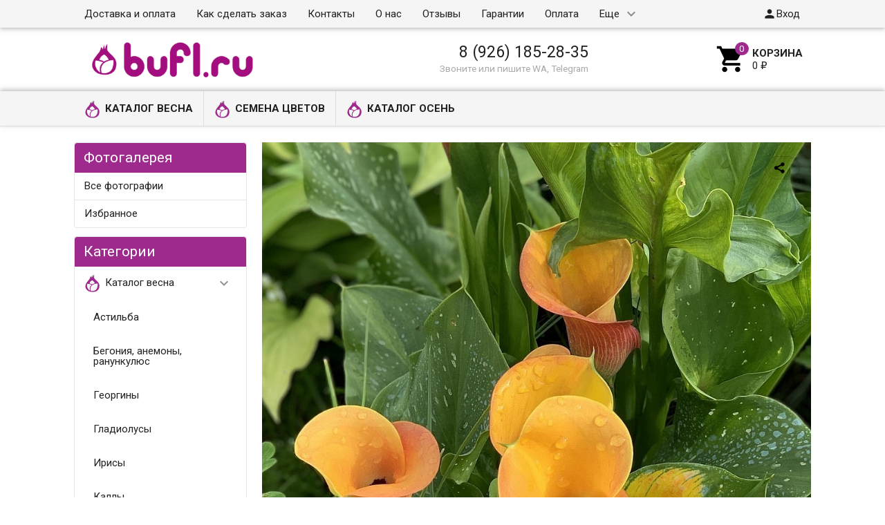

--- FILE ---
content_type: text/html; charset=utf-8
request_url: https://bufl.ru/photo/photo/kalla-oranzhevaya-1/
body_size: 16982
content:
<!DOCTYPE html><html lang="ru"><head><meta charset="UTF-8" /><meta http-equiv="x-ua-compatible" content="IE=edge" /><meta name="viewport" content="width=device-width, initial-scale=1" /><title>Калла оранжевая авторское фото BUFL.RU</title><meta name="Keywords" content="Калла оранжевая" /><meta name="Description" content="Авторское фото Калла оранжевая от bufl.ru" /><link rel="shortcut icon" href="/favicon.ico"/><!-- rss --><link rel="alternate" type="application/rss+xml" title="bufl.ru" href="https://bufl.ru/blog/rss/"><link href='//fonts.googleapis.com/css?family=Roboto:500,400italic,700italic,300,700,500italic,300italic,400&amp;subset=cyrillic,latin' rel='stylesheet' type='text/css'><link href="//fonts.googleapis.com/icon?family=Material+Icons" rel="stylesheet" type='text/css'><link href="/wa-content/font/ruble/arial/fontface.css" rel="stylesheet" type="text/css"><link href="/wa-data/public/site/themes/profitbuy/profitbuy.min.css?v1.2.0.53" rel="stylesheet" type="text/css"/> <script type="text/javascript" src="/wa-content/js/jquery/jquery-1.11.1.min.js" ></script><script type="text/javascript" src="/wa-content/js/jquery/jquery-migrate-1.2.1.min.js"></script><script type="text/javascript">( function ($, undefined) {$.at = {urls: {wa_url: "/",wa_theme_url: "/wa-data/public/site/themes/profitbuy/",wa_static_url: "/",wa_app_static_url: "/wa-apps/photos/",wa_active_theme_url: "/wa-data/public/photos/themes/profitbuy/",wa_parent_theme_url: "/wa-data/public/site/themes/profitbuy/",current_url: "/photo/photo/kalla-oranzhevaya-1/",dummy: {"96": "/wa-data/public/site/themes/profitbuy/img/dummy96.png"}},is_mobile: !!(""),locale: "ru_RU",app: {fancybox: true,submenu_count: 5},shop: {url: "/",description_cut: false,autofit: false,product_preview: false,scroll_image: false,flying_cart_item: 5,setFlyingHeight: function () {var t = this;setTimeout( function () {var h = 0;$('#flying-cart li').filter(':lt(' + (parseInt(t.flying_cart_item) || 5) + ')').each(function(){h += $(this).innerHeight();});$('#flying-cart').css('max-height', h + 1);}, 300);return (parseInt(t.flying_cart_item) || 5);},category: {images: {"1":{"icon":"\/wa-data\/public\/shop\/wmimageincatPlugin\/categories\/1\/icon_8.png"},"53":{"image":"\/wa-data\/public\/shop\/wmimageincatPlugin\/categories\/53\/image_26.jpg"},"8":{"icon":"\/wa-data\/public\/shop\/wmimageincatPlugin\/categories\/8\/icon_10.png"},"32":{"icon":"\/wa-data\/public\/shop\/wmimageincatPlugin\/categories\/32\/icon_17.png"},"30":{"icon":"\/wa-data\/public\/shop\/wmimageincatPlugin\/categories\/30\/icon_12.png"},"2":{"icon":"\/wa-data\/public\/shop\/wmimageincatPlugin\/categories\/2\/icon_23.png"}}}}};$.at.plugins = {"jquery.fancybox": {is_done: function () {return !!$.fancybox;},href: "/wa-data/public/site/themes/profitbuy/fancybox/jquery.fancybox.css?v2.1.5",src: "/wa-data/public/site/themes/profitbuy/fancybox/jquery.fancybox.min.js?v2.1.5"},"jquery.bxslider": {is_done: function () {return !!$.fn.bxSlider;},href: "/wa-data/public/site/themes/profitbuy/bxslider/jquery.bxslider.css",src: "/wa-data/public/site/themes/profitbuy/bxslider/jquery.bxslider.min.js"},"jquery.cslider": {is_done: function () {return !!$.fn.cslider;},href: "/wa-data/public/site/themes/profitbuy/cslider/jquery.cslider.css",src: "/wa-data/public/site/themes/profitbuy/cslider/jquery.cslider.js"},"jquery.nivoslider": {is_done: function () {return !!$.fn.nivoSlider;},href: "/wa-data/public/site/themes/profitbuy/nivoslider/nivo.slider.css",src: "/wa-data/public/site/themes/profitbuy/nivoslider/jquery.nivo.slider.min.js"}};$.at.messages = {'ru_RU': {'More': 'Еще','Show more': 'Показать еще','More categories': 'Еще категории','Remove from cart': 'Удалить из корзины','pcs.': 'шт.','Expand description': 'Развернуть описание','Collapse description': 'Свернуть описание','Back to home page': 'Вернуться на главную','or': 'или','back to current page': 'остаться на текущей странице','Congratulations!': 'Поздравляем!','Authorization was successful!': 'Авторизация прошла успешно!','Much product is no longer available!': 'Столько товара нет в наличии!'}};})(jQuery);</script><script type="text/javascript" src="/wa-data/public/site/themes/profitbuy/at.min.js?v0.0.1"></script><script type="text/javascript" src="/wa-data/public/site/themes/profitbuy/profitbuy.min.js?v1.2.0.53"></script><script src="/wa-apps/photos/js/common.js?v=2.2.4.114"></script>
<script src="/wa-apps/photos/js/photo.stream.slider.js?v=2.2.4.114"></script>
<script src="/wa-apps/photos/js/frontend.photo.js?v=2.2.4.114"></script>
 <link href="/wa-data/public/photos/themes/profitbuy/profitbuy.photos.min.css?v1.2.0.53" rel="stylesheet" type="text/css"><script type="text/javascript" src="/wa-data/public/photos/themes/profitbuy/js/jquery.wookmark.min.js?v4.0.0"></script><script type="text/javascript" src="/wa-data/public/photos/themes/profitbuy/js/jquery.waitforimages.min.js?v4.0.0"></script><script type="text/javascript" src="/wa-data/public/photos/themes/profitbuy/profitbuy.photos.min.js?v=4.0.0"></script><script type="text/javascript" src="/wa-content/js/jquery-plugins/jquery.retina.min.js?v4.0.0"></script><script type="text/javascript">$(window).load(function(){ $('#photo-list img,.photo img,.albums img').retina()});</script><meta property="og:url" content="https://bufl.ru/photo/photo/kalla-oranzhevaya-1/">
<meta property="og:type" content="article">
<meta property="og:title" content="Калла оранжевая">
<meta property="og:description" content="">
<meta property="og:image" content="https://bufl.ru/wa-data/public/photos/93/03/393/393.750.jpg">
<link rel="icon" href="/favicon.ico?v=1592932835" type="image/x-icon" /><link rel="apple-touch-icon" href="/apple-touch-icon.png?v=1486125249" /><meta name="yandex-verification" content="05c7bd5b1c69f445" />

<!-- Yandex.Metrika counter -->
<script type="text/javascript" >
   (function(m,e,t,r,i,k,a){m[i]=m[i]||function(){(m[i].a=m[i].a||[]).push(arguments)};
   m[i].l=1*new Date();
   for (var j = 0; j < document.scripts.length; j++) {if (document.scripts[j].src === r) { return; }}
   k=e.createElement(t),a=e.getElementsByTagName(t)[0],k.async=1,k.src=r,a.parentNode.insertBefore(k,a)})
   (window, document, "script", "https://mc.yandex.ru/metrika/tag.js", "ym");

   ym(40718654, "init", {
        clickmap:true,
        trackLinks:true,
        accurateTrackBounce:true,
        ecommerce:"dataLayer"
   });
</script>
<noscript><div><img src="https://mc.yandex.ru/watch/40718654" style="position:absolute; left:-9999px;" alt="" /></div></noscript>
<!-- /Yandex.Metrika counter -->

<!-- Pinterest -->
<meta name="p:domain_verify" content="f29bc414a63548dceb8d91e8892c31ca"/>

<!-- Rating@Mail.ru counter -->
<script type="text/javascript">
var _tmr = window._tmr || (window._tmr = []);
_tmr.push({id: "3074751", type: "pageView", start: (new Date()).getTime(), pid: "USER_ID"});
(function (d, w, id) {
  if (d.getElementById(id)) return;
  var ts = d.createElement("script"); ts.type = "text/javascript"; ts.async = true; ts.id = id;
  ts.src = "https://top-fwz1.mail.ru/js/code.js";
  var f = function () {var s = d.getElementsByTagName("script")[0]; s.parentNode.insertBefore(ts, s);};
  if (w.opera == "[object Opera]") { d.addEventListener("DOMContentLoaded", f, false); } else { f(); }
})(document, window, "topmailru-code");
</script><noscript><div>
<img src="https://top-fwz1.mail.ru/counter?id=3074751;js=na" style="border:0;position:absolute;left:-9999px;" alt="Top.Mail.Ru" />
</div></noscript>
<!-- //Rating@Mail.ru counter -->

<!-- VK new -->
<script type="text/javascript">!function(){var t=document.createElement("script");t.type="text/javascript",t.async=!0,t.src="https://vk.com/js/api/openapi.js?169",t.onload=function(){VK.Retargeting.Init("VK-RTRG-55928-6XoO1"),VK.Retargeting.Hit()},document.head.appendChild(t)}();</script><noscript><img src="https://vk.com/rtrg?p=VK-RTRG-55928-6XoO1" style="position:fixed; left:-999px;" alt=""/></noscript>

<meta name="mailru-domain" content="XBqjkzfysudo7baA" />

<!-- Top.Mail.Ru counter -->
<script type="text/javascript">
var _tmr = window._tmr || (window._tmr = []);
_tmr.push({id: "3074751", type: "pageView", start: (new Date()).getTime()});
(function (d, w, id) {
  if (d.getElementById(id)) return;
  var ts = d.createElement("script"); ts.type = "text/javascript"; ts.async = true; ts.id = id;
  ts.src = "https://top-fwz1.mail.ru/js/code.js";
  var f = function () {var s = d.getElementsByTagName("script")[0]; s.parentNode.insertBefore(ts, s);};
  if (w.opera == "[object Opera]") { d.addEventListener("DOMContentLoaded", f, false); } else { f(); }
})(document, window, "tmr-code");
</script>
<noscript><div><img src="https://top-fwz1.mail.ru/counter?id=3074751;js=na" style="position:absolute;left:-9999px;" alt="Top.Mail.Ru" /></div></noscript>
<!-- /Top.Mail.Ru counter -->
<script>
(function(i,s,o,g,r,a,m){i['GoogleAnalyticsObject']=r;i[r]=i[r]||function(){
(i[r].q=i[r].q||[]).push(arguments)},i[r].l=1*new Date();a=s.createElement(o),
m=s.getElementsByTagName(o)[0];a.async=1;a.src=g;m.parentNode.insertBefore(a,m)
})(window,document,'script','//www.google-analytics.com/analytics.js','ga');
ga('create', 'UA-86944536-1', 'auto');
ga('send', 'pageview');

</script> <style type="text/css" id="profitbuy-theme-css">a {color: #000000;}a:hover {color: #9f2a8d;}input[type=text],input[type=password],input[type=email],input[type=url],input[type=time],input[type=date],input[type=datetime-local],input[type=tel],input[type=number],input[type=search],textarea,select {outline-color: #9f2a8d;}input[type="button"],input[type="submit"],.button {color: #fff;background-color: #9f2a8d;}input[type="button"].second-type,input[type="submit"].second-type,.button.second-type {color: #fff;background-color: #9f2a8d;}input[type="button"].third-type,input[type="submit"].third-type,.button.third-type {color: rgba(0, 0, 0, 0.87);border-color: #9f2a8d;background-color: #fff;}input[type=button].gray,input[type=submit].gray,.button.gray {color: #9F9F9F;background-color: #DFDFDF;}input[type="button"]:hover,input[type="submit"]:hover,.button:hover {color: #fff;background-color: #DF2291;}input[type="button"].second-type:hover,input[type="submit"].second-type:hover,.button.second-type:hover {color: #fff;background-color: #DF2291;}input[type="button"].third-type:hover,input[type="submit"].third-type:hover,.button.third-type:hover {border-color: #DF2291;}input[type="button"]:active,input[type="submit"]:active,.button:active {background-color: #DF2291;}input[type="button"].second-type:active,input[type="submit"].second-type:active,.button.second-type:active {background-color: #DF2291;}@media only screen and (min-width: 993px) {ul.base-menu.tree > li:hover,ul.base-menu.tree > li.selected {background-color: #9f2a8d;}ul.base-menu.tree > li:hover > a,ul.base-menu.tree > li.selected > a {color: #fff;}ul.base-menu.type2 li li a {color: #000000;}ul.base-menu.type2 li li a:hover {color: #9f2a8d;}ul.base-menu.type2 li li li:nth-child(n+6) {display: none;}}ul.base-menu.pages-bottom > li {background-color: #9f2a8d;}ul.base-menu.pages-bottom > li:hover {background-color: #DF2291;}ul.base-menu.pages-bottom > li > a {color: #fff;}ul.base-menu.apps > li:hover {background-color: #9f2a8d;}ul.base-menu.apps > li:hover > a {color: #fff;}.mobile-nav-wrapper ul li.selected a {border-color: #9f2a8d;}.addition-link.blink:before {background-color: #9f2a8d;color: #fff;}.addition-link.blink:after {border-color: #9f2a8d transparent transparent;}i.cart-count {color: #000000;}i.cart-count:after {background-color: #9f2a8d;}#back-top {background-color: #9f2a8d;color: #fff;}#back-top:before {border-color: transparent transparent #9f2a8d;}.tags a {color: rgba(0, 0, 0, 0.87);border-color: #9f2a8d;background-color: #fff;}.tags a:hover {color: #fff;border-color: #DF2291;background-color: #DF2291;}.tags a:before {border-color: transparent transparent transparent #9f2a8d;}.tags a:hover:before {border-color: transparent transparent transparent #DF2291;}.tags a:after {border-color: transparent transparent transparent #fff;}.tags a:hover:after {border-left-color: #DF2291;}@media only screen and (min-width : 993px) {.sidebar-group .sidebar-title {color: #fff;background-color: #9f2a8d;}.sidebar-group .sidebar-title.second-type {color: #fff;background-color: #9f2a8d;}}.da-dots span {border-color: #000000 !important;}.da-dots span.da-dots-current {background-color: #000000 !important;}</style><style type="text/css">

/*ширина логотипа*/
a#logo img {
max-width: 280px;
}

@media only screen and (min-width: 993px){
    .header-line.alfa-background {
        /*
        height: 100px;
        line-height: 100px;
        */
    }
    .header-line.alfa-background .row-grid .table-grid .col-grid{
        height:auto;
    }
}

/*открытые подменю*/
ul.base-menu.type3 li > ul {
display: block;
}

/*высота горизонтального меню*/
@media only screen and (min-width: 993px){
.tree-wrapper {
    height: 50px;
    line-height: 50px;
}
}

/*высота верхней навигации*/
@media only screen and (min-width: 993px){
.nav-wrapper {
    height: 40px;
    line-height: 40px;
    }
    .search-wrapper input[type=search]{
    height: 2.2rem;
    }
}

/*высота бокового меню*/
@media only screen and (min-width: 993px){
    .sidebar-group {
    border-width: 1px;
    border-radius: 4px;
    margin-bottom: 0.8rem;
}
}
    
    .slider-homepage a h3 {
    font-size: 2.3em;
    color: #000;
    line-height: 1.2em;
    margin-bottom: 0.4em;
    margin-left: 50px;
    margin-right: 50px;
    }

.sidebar-group .sidebar-title {
    padding: 7px 13px;
}
    .sidebar ul.base-menu > li > a {
    padding: 12px 14px;
}

#minsum-cart { 
color: #9f2a8d; /*цвет шрифта*/ 
text-weight: bold; /*насыщенность шрифта*/ 
}

/*цвет фона подтверждения отправки в корзину в мобильной версии*/
@media screen and (max-width: 992px){
.added2cart {
    background: #fad4ea;
}
}

/*скрыть иконки избранное и сравнение*/
ul.product-list li .addition-wrapper,
.compare-add,
.bookmark-add{
display:none !important;
}

</style>
</head><body class=" is-volumetric"><header class="globalheader"><nav class="nav-wrapper"><div class="container"><!-- MOBILE NAV --><div class="row-grid hide-on-large-only"><div class="col-grid s12"><div class="mobile-nav-button-wrapper float-left"><a href="#" data-nav="all" class="mobile-nav-button action"><i class="material-icons mi-3x">&#xE5D2;</i></a></div><div class="mobile-nav-button-wrapper float-left"><a href="#" data-nav="contacts" class="mobile-nav-button action"><i class="material-icons mi-3x">&#xE0CD;</i></a></div><div class="mobile-nav-button-wrapper float-left logo_mobile" style="width:calc(100% - 3 * 56px); text-align:center;"><a href="/"><img src="/wa-data/public/site/wm-img/logo_bufl_84.png" style="max-height:42px; vertical-align:middle;" /></a></div><div class="mobile-nav-button-wrapper float-right"><a href="/cart/" class="mobile-nav-button empty"><i class="material-icons mi-3x cart-count" data-count="0">&#xE8CC;</i></a></div></div></div><!-- DESKTOP NAV --><div class="row-grid hide-on-med-and-down"><div class="table-grid"><div class="col-grid max-width"><ul class="base-menu type1 pages-top" style="display: none;"><li class=" "><a href="/dostavka/">Доставка и оплата</a></li><li class=" "><a href="/kak-sdelat-zakaz/">Как сделать заказ</a></li><li class=" "><a href="/kontakty/">Контакты</a></li><li class=" "><a href="/o-nas/">О нас</a></li><li class=" "><a href="/otzyvy/">Отзывы</a></li><li class=" "><a href="/garantii/">Гарантии</a></li><li class=" "><a href="/oplata/">Оплата</a></li><li class=" "><a href="/opt/">Растения оптом</a></li><li class=" "><a href="/7-prichin-kupit-u-nas/">12 причин купить у нас</a></li><li class=" "><a href="/usloviya-raboty/">Условия работы</a></li><li class=" "><a href="/cookie_policy/">Политика использования файлов сookie</a></li><li class=" "><a href="/politika-konfidentsialnosti/">Политика обработки персональных данных интернет-магазина «BUFL.RU»</a></li><li class=" "><a href="/soglasie-na-obrabotku-personalnykh-dannykh/">Согласие на обработку персональных данных субъекта персональных данных</a></li><li class=" "><a href="/polzovatelskoe-soglashenie/">Пользовательское соглашение</a></li></ul></div><div class="col-grid min-width"><ul class="base-menu"><li><a href="/login/" class="authpopup"><i class="material-icons mi-lg">&#xE7FD;</i>Вход</a></li></ul></div></div></div></div></nav><div class="header-line alfa-background"><div class="container"><div class="row-grid"><div class="table-grid"><div class="col-grid s12 m6 hide-on-med-and-down align-center-on-small-and-down"><a id="logo" href="/"><img src="/wa-data/public/site/themes/profitbuy/img/logo.png?v1572792089?v1.2.0.53" alt="" id="logo-image" /></a></div><div class="col-grid m6 hide-on-med-and-down align-center align-right-on-med-and-down"><ul class="phones-wrapper"><li><a href="tel:89261852835">8 (926) 185-28-35</a><span class="hint">Звоните или пишите WA, Telegram</span></li></ul></div><div class="col-grid hide-on-med-and-down align-right" id="cart"><a href="/cart/" class="link-to-cart"><i class="material-icons mi-3x cart-count" data-count="0">&#xE8CC;</i><span class="cart-text"><strong>Корзина</strong><span class="cart-total">0 <span class="ruble">₽</span></span></span></a></div></div></div></div></div><nav class="tree-wrapper hide-on-med-and-down"><div class="container"><div class="sidebar-box"><ul class="base-menu type2 tree" style="display: none;"><li class=" parent"><a href="/category/vesna/"><img class="plugin-imageincat-img" src="/wa-data/public/shop/wmimageincatPlugin/categories/1/icon_8.png" alt="" />Каталог весна</a><ul><li class=" "><a href="/category/astilba-korni/">Астильба</a></li><li class=" "><a href="/category/klubni-begoniy/">Бегония, анемоны, ранункулюс</a></li><li class=" "><a href="/category/Dahlia/">Георгины</a></li><li class=" "><a href="/category/lukovitsy-gladiolus/">Гладиолусы</a></li><li class=" "><a href="/category/korni-irisov/">Ирисы</a></li><li class=" "><a href="/category/klubni-kally/">Каллы</a></li><li class=" "><a href="/category/Clematis/">Клематисы</a></li><li class=" "><a href="/category/lukovitsy-liliy/">Лилии</a></li><li class=" "><a href="/category/korni-lileynikov/">Лилейники</a></li><li class=" "><a href="/category/korni-piona/">Пионы</a></li><li class=" "><a href="/category/korni-floksov/">Флоксы</a></li><li class=" "><a href="/category/korni-khosty/">Хоста</a></li><li class=" "><a href="/category/novinki/">Вероника, Сальвия, прострел</a></li></ul></li><li class=" parent"><a href="/category/semena-tsvetov/"><img class="plugin-imageincat-img" src="/wa-data/public/shop/wmimageincatPlugin/categories/32/icon_17.png" alt="" />Семена цветов</a><ul><li class=" "><a href="/category/alissum/">Алиссум</a></li><li class=" "><a href="/category/Aster/">Астра</a></li><li class=" "><a href="/category/begoniya-boliviyskaya/">Бегония</a></li><li class=" "><a href="/category/gazaniya/">Газания</a></li><li class=" "><a href="/category/gvozdika/">Гвоздика</a></li><li class=" "><a href="/category/kapusta-dekorativnaya/">Капуста декоративная</a></li><li class=" "><a href="/category/koleus/">Колеус</a></li><li class=" "><a href="/category/kosmeya/">Космея</a></li><li class=" "><a href="/category/lyupin/">Люпин</a></li><li class=" "><a href="/category/levkoy-mattiola/">Левкой (Маттиола)</a></li><li class=" "><a href="/category/SNAPDRAGON/">Львиный зев</a></li><li class=" "><a href="/category/margaritki/">Маргаритки</a></li><li class=" "><a href="/category/osteospermum/">Остеоспермум</a></li><li class=" "><a href="/category/pelargoniya/">Пеларгония</a></li><li class=" "><a href="/category/petuniya/">Петуния</a></li><li class=" "><a href="/category/salviya/">Сальвия</a></li><li class=" "><a href="/category/celosia/">Целозия</a></li><li class=" "><a href="/category/zinniza/">Цинния</a></li><li class=" "><a href="/category/Lisianthus/">Эустома</a></li><li class=" "><a href="/category/ekhinatse/">Эхинацея</a></li></ul></li><li class=" parent"><a href="/category/osen/"><img class="plugin-imageincat-img" src="/wa-data/public/shop/wmimageincatPlugin/categories/2/icon_23.png" alt="" />Каталог осень</a><ul><li class=" "><a href="/category/lukovitsy-tyulpanov/">Луковицы тюльпанов</a></li><li class=" "><a href="/category/lukovitsy-giatsintov/">Луковицы гиацинтов</a></li><li class=" "><a href="/category/lukovitsy-krokusov/">Различные луковичные</a></li><li class=" "><a href="/category/lukovitsy-nartsissov/">Луковицы нарциссов</a></li><li class=" "><a href="/category/lukovitsy-amarillisa/">Гиппеаструмы (амариллис)</a></li></ul></li></ul></div></div></nav></header><!-- APP CONTENT --><main class="maincontent"><div class="container"><!-- plugin hook --><div class="row-grid"><div class="sidebar col-grid s12 l3"><div class="sidebar-group fill-background"><div class="sidebar-title second-type">Фотогалерея<button class="toggle-menu"><i class="material-icons mi-2x">&#xE5D2;</i></button></div><div class="sidebar-box"><ul class="base-menu type1"><li ><a href="/photo/">Все фотографии</a></li><li ><a href="/photo/favorites/">Избранное</a></li><!-- plugins --></ul></div></div><div class="sidebar-group fill-background hide-on-med-and-down"><div class="sidebar-title">Категории<button class="toggle-menu"><i class="material-icons mi-2x">&#xE5D2;</i></button></div><div class="sidebar-box"><ul class="base-menu type3"><li class=" parent"><a href="/category/vesna/"><img class="plugin-imageincat-img" src="/wa-data/public/shop/wmimageincatPlugin/categories/1/icon_8.png" alt="" />Каталог весна</a><ul><li class=" "><a href="/category/astilba-korni/">Астильба</a></li><li class=" "><a href="/category/klubni-begoniy/">Бегония, анемоны, ранункулюс</a></li><li class=" "><a href="/category/Dahlia/">Георгины</a></li><li class=" "><a href="/category/lukovitsy-gladiolus/">Гладиолусы</a></li><li class=" "><a href="/category/korni-irisov/">Ирисы</a></li><li class=" "><a href="/category/klubni-kally/">Каллы</a></li><li class=" "><a href="/category/Clematis/">Клематисы</a></li><li class=" "><a href="/category/lukovitsy-liliy/">Лилии</a></li><li class=" "><a href="/category/korni-lileynikov/">Лилейники</a></li><li class=" "><a href="/category/korni-piona/">Пионы</a></li><li class=" "><a href="/category/korni-floksov/">Флоксы</a></li><li class=" "><a href="/category/korni-khosty/">Хоста</a></li><li class=" "><a href="/category/novinki/">Вероника, Сальвия, прострел</a></li></ul></li><li class=" parent"><a href="/category/semena-tsvetov/"><img class="plugin-imageincat-img" src="/wa-data/public/shop/wmimageincatPlugin/categories/32/icon_17.png" alt="" />Семена цветов</a><ul><li class=" "><a href="/category/alissum/">Алиссум</a></li><li class=" "><a href="/category/Aster/">Астра</a></li><li class=" "><a href="/category/begoniya-boliviyskaya/">Бегония</a></li><li class=" "><a href="/category/gazaniya/">Газания</a></li><li class=" "><a href="/category/gvozdika/">Гвоздика</a></li><li class=" "><a href="/category/kapusta-dekorativnaya/">Капуста декоративная</a></li><li class=" "><a href="/category/koleus/">Колеус</a></li><li class=" "><a href="/category/kosmeya/">Космея</a></li><li class=" "><a href="/category/lyupin/">Люпин</a></li><li class=" "><a href="/category/levkoy-mattiola/">Левкой (Маттиола)</a></li><li class=" "><a href="/category/SNAPDRAGON/">Львиный зев</a></li><li class=" "><a href="/category/margaritki/">Маргаритки</a></li><li class=" "><a href="/category/osteospermum/">Остеоспермум</a></li><li class=" "><a href="/category/pelargoniya/">Пеларгония</a></li><li class=" "><a href="/category/petuniya/">Петуния</a></li><li class=" "><a href="/category/salviya/">Сальвия</a></li><li class=" "><a href="/category/celosia/">Целозия</a></li><li class=" "><a href="/category/zinniza/">Цинния</a></li><li class=" "><a href="/category/Lisianthus/">Эустома</a></li><li class=" "><a href="/category/ekhinatse/">Эхинацея</a></li></ul></li><li class=" parent"><a href="/category/osen/"><img class="plugin-imageincat-img" src="/wa-data/public/shop/wmimageincatPlugin/categories/2/icon_23.png" alt="" />Каталог осень</a><ul><li class=" "><a href="/category/lukovitsy-tyulpanov/">Луковицы тюльпанов</a></li><li class=" "><a href="/category/lukovitsy-giatsintov/">Луковицы гиацинтов</a></li><li class=" "><a href="/category/lukovitsy-krokusov/">Различные луковичные</a></li><li class=" "><a href="/category/lukovitsy-nartsissov/">Луковицы нарциссов</a></li><li class=" "><a href="/category/lukovitsy-amarillisa/">Гиппеаструмы (амариллис)</a></li></ul></li></ul></div></div><!-- FOLLOW --><aside class="connect"></aside></div><article itemscope itemtype="http://schema.org/Photograph" class="content col-grid s12 l9 without-sidebar"><div class="fill-background"><!-- image --><div class="slideshow"><div class="photo"><div class="image"><div class="corner top left"></div><div class="corner top right"><script src="https://yastatic.net/es5-shims/0.0.2/es5-shims.min.js"></script>
<script src="https://yastatic.net/share2/share.js" async></script>
<div class="ya-share2" data-services="odnoklassniki,pinterest,twitter,vkontakte" data-image="https://bufl.ru/wa-data/public/photos/93/03/393/393.750.jpg"  data-size="m" data-color-scheme="normal" data-copy="last"   data-limit="0" data-direction="horizontal" data-more-button-type="0" data-popup-direction="bottom" data-popup-position="inner" data-shape="normal"  ></div></div><i class="image-nav rewind" title="← Предыдущая"></i><i class="image-nav ff" title="Далее →"></i><div class="stack"><div id="stack-nav"></div></div><a href="/photo/photo/kalla-rozovaya-1/" title="Далее →"><img src="/wa-data/public/photos/93/03/393/393.970x0.jpg" id="photo" itemprop="image" data-size="970x0" data-photo-id="393" class=" photo_img" style="width: 970px; height: 970px; " width="970" height="970" alt="" ></a></div></div><nav class="slideshow-navigator"><div class="photostream-container"><!-- stream navigation --><ul class="photostream" id="photo-stream"><li class="stream-nav rewind"><a href="javascript:void(0);"><i></i></a></li><li class="stream-nav ff"><a href="javascript:void(0);"><i></i></a></li><li class="stream-wrapper"><ul class="photostream"><li class="" data-photo-id='419'><a href="/photo/photo/tulip-spryng-break/"><img src="/wa-data/public/photos/19/04/419/419.96x96.jpg" alt=""><img class="thumb" src="/wa-data/public/photos/19/04/419/419.200x0.jpg" style="display:none;" alt=""></a></li><li class="" data-photo-id='418'><a href="/photo/photo/tulip-snow-lady/"><img src="/wa-data/public/photos/18/04/418/418.96x96.jpg" alt=""><img class="thumb" src="/wa-data/public/photos/18/04/418/418.200x0.jpg" style="display:none;" alt=""></a></li><li class="" data-photo-id='417'><a href="/photo/photo/tulip-sissi/"><img src="/wa-data/public/photos/17/04/417/417.96x96.jpg" alt=""><img class="thumb" src="/wa-data/public/photos/17/04/417/417.200x0.jpg" style="display:none;" alt=""></a></li><li class="" data-photo-id='416'><a href="/photo/photo/tulip-rodeo-drive/"><img src="/wa-data/public/photos/16/04/416/416.96x96.jpg" alt=""><img class="thumb" src="/wa-data/public/photos/16/04/416/416.200x0.jpg" style="display:none;" alt=""></a></li><li class="" data-photo-id='415'><a href="/photo/photo/tulip-rems-favourite/"><img src="/wa-data/public/photos/15/04/415/415.96x96.jpg" alt=""><img class="thumb" src="/wa-data/public/photos/15/04/415/415.200x0.jpg" style="display:none;" alt=""></a></li><li class="" data-photo-id='414'><a href="/photo/photo/tulip-queensday_1/"><img src="/wa-data/public/photos/14/04/414/414.96x96.jpg" alt=""><img class="thumb" src="/wa-data/public/photos/14/04/414/414.200x0.jpg" style="display:none;" alt=""></a></li><li class="" data-photo-id='413'><a href="/photo/photo/tulip-purple-crystal_1/"><img src="/wa-data/public/photos/13/04/413/413.96x96.jpg" alt=""><img class="thumb" src="/wa-data/public/photos/13/04/413/413.200x0.jpg" style="display:none;" alt=""></a></li><li class="" data-photo-id='412'><a href="/photo/photo/tulip-primavista/"><img src="/wa-data/public/photos/12/04/412/412.96x96.jpg" alt=""><img class="thumb" src="/wa-data/public/photos/12/04/412/412.200x0.jpg" style="display:none;" alt=""></a></li><li class="" data-photo-id='411'><a href="/photo/photo/tulip-pink-ardour_1/"><img src="/wa-data/public/photos/11/04/411/411.96x96.jpg" alt=""><img class="thumb" src="/wa-data/public/photos/11/04/411/411.200x0.jpg" style="display:none;" alt=""></a></li><li class="" data-photo-id='410'><a href="/photo/photo/tulip-ozon/"><img src="/wa-data/public/photos/10/04/410/410.96x96.jpg" alt=""><img class="thumb" src="/wa-data/public/photos/10/04/410/410.200x0.jpg" style="display:none;" alt=""></a></li><li class="" data-photo-id='409'><a href="/photo/photo/tulip-orange-juice/"><img src="/wa-data/public/photos/09/04/409/409.96x96.jpg" alt=""><img class="thumb" src="/wa-data/public/photos/09/04/409/409.200x0.jpg" style="display:none;" alt=""></a></li><li class="" data-photo-id='408'><a href="/photo/photo/tulip-new-york/"><img src="/wa-data/public/photos/08/04/408/408.96x96.jpg" alt=""><img class="thumb" src="/wa-data/public/photos/08/04/408/408.200x0.jpg" style="display:none;" alt=""></a></li><li class="" data-photo-id='407'><a href="/photo/photo/tulip-mistress/"><img src="/wa-data/public/photos/07/04/407/407.96x96.jpg" alt=""><img class="thumb" src="/wa-data/public/photos/07/04/407/407.200x0.jpg" style="display:none;" alt=""></a></li><li class="" data-photo-id='406'><a href="/photo/photo/tulip-match_1/"><img src="/wa-data/public/photos/06/04/406/406.96x96.jpg" alt=""><img class="thumb" src="/wa-data/public/photos/06/04/406/406.200x0.jpg" style="display:none;" alt=""></a></li><li class="" data-photo-id='405'><a href="/photo/photo/tulip-mark-design/"><img src="/wa-data/public/photos/05/04/405/405.96x96.jpg" alt=""><img class="thumb" src="/wa-data/public/photos/05/04/405/405.200x0.jpg" style="display:none;" alt=""></a></li><li class="" data-photo-id='403'><a href="/photo/photo/tulip-luba/"><img src="/wa-data/public/photos/03/04/403/403.96x96.jpg" alt=""><img class="thumb" src="/wa-data/public/photos/03/04/403/403.200x0.jpg" style="display:none;" alt=""></a></li><li class="" data-photo-id='402'><a href="/photo/photo/tulip-louvre/"><img src="/wa-data/public/photos/02/04/402/402.96x96.jpg" alt=""><img class="thumb" src="/wa-data/public/photos/02/04/402/402.200x0.jpg" style="display:none;" alt=""></a></li><li class="" data-photo-id='401'><a href="/photo/photo/tulip-louvre-orange/"><img src="/wa-data/public/photos/01/04/401/401.96x96.jpg" alt=""><img class="thumb" src="/wa-data/public/photos/01/04/401/401.200x0.jpg" style="display:none;" alt=""></a></li><li class="" data-photo-id='400'><a href="/photo/photo/tulip-lolyta/"><img src="/wa-data/public/photos/00/04/400/400.96x96.jpg" alt=""><img class="thumb" src="/wa-data/public/photos/00/04/400/400.200x0.jpg" style="display:none;" alt=""></a></li><li class="" data-photo-id='399'><a href="/photo/photo/tulip-lions-glory/"><img src="/wa-data/public/photos/99/03/399/399.96x96.jpg" alt=""><img class="thumb" src="/wa-data/public/photos/99/03/399/399.200x0.jpg" style="display:none;" alt=""></a></li><li class="" data-photo-id='398'><a href="/photo/photo/tulip-lalibela_2/"><img src="/wa-data/public/photos/98/03/398/398.96x96.jpg" alt=""><img class="thumb" src="/wa-data/public/photos/98/03/398/398.200x0.jpg" style="display:none;" alt=""></a></li><li class="" data-photo-id='397'><a href="/photo/photo/tulip-kinga/"><img src="/wa-data/public/photos/97/03/397/397.96x96.jpg" alt=""><img class="thumb" src="/wa-data/public/photos/97/03/397/397.200x0.jpg" style="display:none;" alt=""></a></li><li class="" data-photo-id='396'><a href="/photo/photo/tulip-kay/"><img src="/wa-data/public/photos/96/03/396/396.96x96.jpg" alt=""><img class="thumb" src="/wa-data/public/photos/96/03/396/396.200x0.jpg" style="display:none;" alt=""></a></li><li class=" visible" data-photo-id='395'><a href="/photo/photo/kally-smes-sortov/"><img src="/wa-data/public/photos/95/03/395/395.96x96.jpg" alt=""><img class="thumb" src="/wa-data/public/photos/95/03/395/395.200x0.jpg" style="display:none;" alt=""></a></li><li class=" visible" data-photo-id='392'><a href="/photo/photo/kalla-fioletovaya-1/"><img src="/wa-data/public/photos/92/03/392/392.96x96.jpg" alt=""><img class="thumb" src="/wa-data/public/photos/92/03/392/392.200x0.jpg" style="display:none;" alt=""></a></li><li class="selected visible" data-photo-id='393'><a href="/photo/photo/kalla-oranzhevaya-1/"><img src="/wa-data/public/photos/93/03/393/393.96x96.jpg" alt=""><img class="thumb" src="/wa-data/public/photos/93/03/393/393.200x0.jpg" style="display:none;" alt=""></a></li><li class=" visible" data-photo-id='394'><a href="/photo/photo/kalla-rozovaya-1/"><img src="/wa-data/public/photos/94/03/394/394.96x96.jpg" alt=""><img class="thumb" src="/wa-data/public/photos/94/03/394/394.200x0.jpg" style="display:none;" alt=""></a></li><li class=" visible" data-photo-id='391'><a href="/photo/photo/kalla-krasnaya-1/"><img src="/wa-data/public/photos/91/03/391/391.96x96.jpg" alt=""><img class="thumb" src="/wa-data/public/photos/91/03/391/391.200x0.jpg" style="display:none;" alt=""></a></li><li class="" data-photo-id='390'><a href="/photo/photo/kalla-zheltaya/"><img src="/wa-data/public/photos/90/03/390/390.96x96.jpg" alt=""><img class="thumb" src="/wa-data/public/photos/90/03/390/390.200x0.jpg" style="display:none;" alt=""></a></li><li class="" data-photo-id='389'><a href="/photo/photo/tulip-jan-buis/"><img src="/wa-data/public/photos/89/03/389/389.96x96.jpg" alt=""><img class="thumb" src="/wa-data/public/photos/89/03/389/389.200x0.jpg" style="display:none;" alt=""></a></li><li class="" data-photo-id='388'><a href="/photo/photo/tulip-involve_1/"><img src="/wa-data/public/photos/88/03/388/388.96x96.jpg" alt=""><img class="thumb" src="/wa-data/public/photos/88/03/388/388.200x0.jpg" style="display:none;" alt=""></a></li><li class="" data-photo-id='387'><a href="/photo/photo/tulip-icoon_1/"><img src="/wa-data/public/photos/87/03/387/387.96x96.jpg" alt=""><img class="thumb" src="/wa-data/public/photos/87/03/387/387.200x0.jpg" style="display:none;" alt=""></a></li><li class="" data-photo-id='386'><a href="/photo/photo/tulip-hakuun/"><img src="/wa-data/public/photos/86/03/386/386.96x96.jpg" alt=""><img class="thumb" src="/wa-data/public/photos/86/03/386/386.200x0.jpg" style="display:none;" alt=""></a></li><li class="" data-photo-id='385'><a href="/photo/photo/tulip-guus-papendrecht/"><img src="/wa-data/public/photos/85/03/385/385.96x96.jpg" alt=""><img class="thumb" src="/wa-data/public/photos/85/03/385/385.200x0.jpg" style="display:none;" alt=""></a></li><li class="" data-photo-id='384'><a href="/photo/photo/tulip-grand-perfection/"><img src="/wa-data/public/photos/84/03/384/384.96x96.jpg" alt=""><img class="thumb" src="/wa-data/public/photos/84/03/384/384.200x0.jpg" style="display:none;" alt=""></a></li><li class="" data-photo-id='383'><a href="/photo/photo/tulip-gomera/"><img src="/wa-data/public/photos/83/03/383/383.96x96.jpg" alt=""><img class="thumb" src="/wa-data/public/photos/83/03/383/383.200x0.jpg" style="display:none;" alt=""></a></li><li class="" data-photo-id='382'><a href="/photo/photo/tulip-first-star/"><img src="/wa-data/public/photos/82/03/382/382.96x96.jpg" alt=""><img class="thumb" src="/wa-data/public/photos/82/03/382/382.200x0.jpg" style="display:none;" alt=""></a></li><li class="" data-photo-id='381'><a href="/photo/photo/tulip-everglow/"><img src="/wa-data/public/photos/81/03/381/381.96x96.jpg" alt=""><img class="thumb" src="/wa-data/public/photos/81/03/381/381.200x0.jpg" style="display:none;" alt=""></a></li><li class="" data-photo-id='380'><a href="/photo/photo/tulip-esta-bonita_1/"><img src="/wa-data/public/photos/80/03/380/380.96x96.jpg" alt=""><img class="thumb" src="/wa-data/public/photos/80/03/380/380.200x0.jpg" style="display:none;" alt=""></a></li><li class="" data-photo-id='379'><a href="/photo/photo/tulip-dynasty-orange/"><img src="/wa-data/public/photos/79/03/379/379.96x96.jpg" alt=""><img class="thumb" src="/wa-data/public/photos/79/03/379/379.200x0.jpg" style="display:none;" alt=""></a></li><li class="" data-photo-id='378'><a href="/photo/photo/tulip-doutzen/"><img src="/wa-data/public/photos/78/03/378/378.96x96.jpg" alt=""><img class="thumb" src="/wa-data/public/photos/78/03/378/378.200x0.jpg" style="display:none;" alt=""></a></li><li class="" data-photo-id='377'><a href="/photo/photo/tulip-double-twist/"><img src="/wa-data/public/photos/77/03/377/377.96x96.jpg" alt=""><img class="thumb" src="/wa-data/public/photos/77/03/377/377.200x0.jpg" style="display:none;" alt=""></a></li><li class="" data-photo-id='376'><a href="/photo/photo/tulip-conqueror/"><img src="/wa-data/public/photos/76/03/376/376.96x96.jpg" alt=""><img class="thumb" src="/wa-data/public/photos/76/03/376/376.200x0.jpg" style="display:none;" alt=""></a></li><li class="" data-photo-id='375'><a href="/photo/photo/tulip-cha-cha/"><img src="/wa-data/public/photos/75/03/375/375.96x96.jpg" alt=""><img class="thumb" src="/wa-data/public/photos/75/03/375/375.200x0.jpg" style="display:none;" alt=""></a></li><li class="" data-photo-id='374'><a href="/photo/photo/tulip-cambridge/"><img src="/wa-data/public/photos/74/03/374/374.96x96.jpg" alt=""><img class="thumb" src="/wa-data/public/photos/74/03/374/374.200x0.jpg" style="display:none;" alt=""></a></li><li class="" data-photo-id='373'><a href="/photo/photo/tulip-cacharel/"><img src="/wa-data/public/photos/73/03/373/373.96x96.jpg" alt=""><img class="thumb" src="/wa-data/public/photos/73/03/373/373.200x0.jpg" style="display:none;" alt=""></a></li><li class="" data-photo-id='372'><a href="/photo/photo/tulip-avenue/"><img src="/wa-data/public/photos/72/03/372/372.96x96.jpg" alt=""><img class="thumb" src="/wa-data/public/photos/72/03/372/372.200x0.jpg" style="display:none;" alt=""></a></li><li class="" data-photo-id='371'><a href="/photo/photo/tulip-auxerre/"><img src="/wa-data/public/photos/71/03/371/371.96x96.jpg" alt=""><img class="thumb" src="/wa-data/public/photos/71/03/371/371.200x0.jpg" style="display:none;" alt=""></a></li><li class="" data-photo-id='370'><a href="/photo/photo/tulip-auckland/"><img src="/wa-data/public/photos/70/03/370/370.96x96.jpg" alt=""><img class="thumb" src="/wa-data/public/photos/70/03/370/370.200x0.jpg" style="display:none;" alt=""></a></li><li class="" data-photo-id='369'><a href="/photo/photo/tulip-annemarie/"><img src="/wa-data/public/photos/69/03/369/369.96x96.jpg" alt=""><img class="thumb" src="/wa-data/public/photos/69/03/369/369.200x0.jpg" style="display:none;" alt=""></a></li><li class="" data-photo-id='368'><a href="/photo/photo/tulip-amedea/"><img src="/wa-data/public/photos/68/03/368/368.96x96.jpg" alt=""><img class="thumb" src="/wa-data/public/photos/68/03/368/368.200x0.jpg" style="display:none;" alt=""></a></li></li></ul></ul><script>    var __photo_stream_data = [{"id":"419","name":"Tulip Spryng Break","description":null,"ext":"jpg","size":"310226","type":"2","rate":"0.00","width":"1000","height":"1000","contact_id":"1","upload_datetime":"2019-10-22 15:52:01","edit_datetime":null,"status":"1","hash":"","url":"tulip-spryng-break","parent_id":"0","stack_count":"0","sort":"0","source":"backend","app_id":null,"thumb":{"size":{"width":200,"height":200},"url":"\/wa-data\/public\/photos\/19\/04\/419\/419.200x0.jpg","url2x":"\/wa-data\/public\/photos\/19\/04\/419\/419.200x0@2x.jpg","bound":{"width":"200","height":null}},"thumb_crop":{"size":{"width":96,"height":96},"url":"\/wa-data\/public\/photos\/19\/04\/419\/419.96x96.jpg","url2x":"\/wa-data\/public\/photos\/19\/04\/419\/419.96x96@2x.jpg","bound":{"width":"96","height":"96"}},"tags":[],"hooks":{"thumb":[],"plain":[],"top_left":[],"top_right":[],"name":[]},"upload_timestamp":1571748721,"thumb_custom":{"url":"\/wa-data\/public\/photos\/19\/04\/419\/419.%size%.jpg"},"full_url":"\/photo\/photo\/tulip-spryng-break\/"},{"id":"418","name":"Tulip Snow Lady","description":null,"ext":"jpg","size":"284380","type":"2","rate":"0.00","width":"1000","height":"1000","contact_id":"1","upload_datetime":"2019-10-22 15:50:22","edit_datetime":null,"status":"1","hash":"","url":"tulip-snow-lady","parent_id":"0","stack_count":"0","sort":"0","source":"backend","app_id":null,"thumb":{"size":{"width":200,"height":200},"url":"\/wa-data\/public\/photos\/18\/04\/418\/418.200x0.jpg","url2x":"\/wa-data\/public\/photos\/18\/04\/418\/418.200x0@2x.jpg","bound":{"width":"200","height":null}},"thumb_crop":{"size":{"width":96,"height":96},"url":"\/wa-data\/public\/photos\/18\/04\/418\/418.96x96.jpg","url2x":"\/wa-data\/public\/photos\/18\/04\/418\/418.96x96@2x.jpg","bound":{"width":"96","height":"96"}},"tags":[],"hooks":{"thumb":[],"plain":[],"top_left":[],"top_right":[],"name":[]},"upload_timestamp":1571748622,"thumb_custom":{"url":"\/wa-data\/public\/photos\/18\/04\/418\/418.%size%.jpg"},"full_url":"\/photo\/photo\/tulip-snow-lady\/"},{"id":"417","name":"Tulip Sissi","description":null,"ext":"jpg","size":"318083","type":"2","rate":"0.00","width":"1000","height":"1000","contact_id":"1","upload_datetime":"2019-10-22 15:48:28","edit_datetime":null,"status":"1","hash":"","url":"tulip-sissi","parent_id":"0","stack_count":"0","sort":"0","source":"backend","app_id":null,"thumb":{"size":{"width":200,"height":200},"url":"\/wa-data\/public\/photos\/17\/04\/417\/417.200x0.jpg","url2x":"\/wa-data\/public\/photos\/17\/04\/417\/417.200x0@2x.jpg","bound":{"width":"200","height":null}},"thumb_crop":{"size":{"width":96,"height":96},"url":"\/wa-data\/public\/photos\/17\/04\/417\/417.96x96.jpg","url2x":"\/wa-data\/public\/photos\/17\/04\/417\/417.96x96@2x.jpg","bound":{"width":"96","height":"96"}},"tags":[],"hooks":{"thumb":[],"plain":[],"top_left":[],"top_right":[],"name":[]},"upload_timestamp":1571748508,"thumb_custom":{"url":"\/wa-data\/public\/photos\/17\/04\/417\/417.%size%.jpg"},"full_url":"\/photo\/photo\/tulip-sissi\/"},{"id":"416","name":"Tulip Rodeo Drive","description":null,"ext":"jpg","size":"421543","type":"2","rate":"0.00","width":"1000","height":"1000","contact_id":"1","upload_datetime":"2019-10-21 08:06:21","edit_datetime":null,"status":"1","hash":"","url":"tulip-rodeo-drive","parent_id":"0","stack_count":"0","sort":"0","source":"backend","app_id":null,"thumb":{"size":{"width":200,"height":200},"url":"\/wa-data\/public\/photos\/16\/04\/416\/416.200x0.jpg","url2x":"\/wa-data\/public\/photos\/16\/04\/416\/416.200x0@2x.jpg","bound":{"width":"200","height":null}},"thumb_crop":{"size":{"width":96,"height":96},"url":"\/wa-data\/public\/photos\/16\/04\/416\/416.96x96.jpg","url2x":"\/wa-data\/public\/photos\/16\/04\/416\/416.96x96@2x.jpg","bound":{"width":"96","height":"96"}},"tags":[],"hooks":{"thumb":[],"plain":[],"top_left":[],"top_right":[],"name":[]},"upload_timestamp":1571634381,"thumb_custom":{"url":"\/wa-data\/public\/photos\/16\/04\/416\/416.%size%.jpg"},"full_url":"\/photo\/photo\/tulip-rodeo-drive\/"},{"id":"415","name":"Tulip Rems Favourite","description":null,"ext":"jpg","size":"259406","type":"2","rate":"0.00","width":"1000","height":"1000","contact_id":"1","upload_datetime":"2019-10-21 08:04:47","edit_datetime":null,"status":"1","hash":"","url":"tulip-rems-favourite","parent_id":"0","stack_count":"0","sort":"0","source":"backend","app_id":null,"thumb":{"size":{"width":200,"height":200},"url":"\/wa-data\/public\/photos\/15\/04\/415\/415.200x0.jpg","url2x":"\/wa-data\/public\/photos\/15\/04\/415\/415.200x0@2x.jpg","bound":{"width":"200","height":null}},"thumb_crop":{"size":{"width":96,"height":96},"url":"\/wa-data\/public\/photos\/15\/04\/415\/415.96x96.jpg","url2x":"\/wa-data\/public\/photos\/15\/04\/415\/415.96x96@2x.jpg","bound":{"width":"96","height":"96"}},"tags":[],"hooks":{"thumb":[],"plain":[],"top_left":[],"top_right":[],"name":[]},"upload_timestamp":1571634287,"thumb_custom":{"url":"\/wa-data\/public\/photos\/15\/04\/415\/415.%size%.jpg"},"full_url":"\/photo\/photo\/tulip-rems-favourite\/"},{"id":"414","name":"Tulip Queensday","description":null,"ext":"jpg","size":"383140","type":"2","rate":"0.00","width":"1000","height":"1000","contact_id":"1","upload_datetime":"2019-10-21 08:02:32","edit_datetime":null,"status":"1","hash":"","url":"tulip-queensday_1","parent_id":"0","stack_count":"0","sort":"0","source":"backend","app_id":null,"thumb":{"size":{"width":200,"height":200},"url":"\/wa-data\/public\/photos\/14\/04\/414\/414.200x0.jpg","url2x":"\/wa-data\/public\/photos\/14\/04\/414\/414.200x0@2x.jpg","bound":{"width":"200","height":null}},"thumb_crop":{"size":{"width":96,"height":96},"url":"\/wa-data\/public\/photos\/14\/04\/414\/414.96x96.jpg","url2x":"\/wa-data\/public\/photos\/14\/04\/414\/414.96x96@2x.jpg","bound":{"width":"96","height":"96"}},"tags":[],"hooks":{"thumb":[],"plain":[],"top_left":[],"top_right":[],"name":[]},"upload_timestamp":1571634152,"thumb_custom":{"url":"\/wa-data\/public\/photos\/14\/04\/414\/414.%size%.jpg"},"full_url":"\/photo\/photo\/tulip-queensday_1\/"},{"id":"413","name":"Tulip Purple Crystal","description":null,"ext":"jpg","size":"325856","type":"2","rate":"0.00","width":"1000","height":"1000","contact_id":"1","upload_datetime":"2019-10-21 07:59:52","edit_datetime":null,"status":"1","hash":"","url":"tulip-purple-crystal_1","parent_id":"0","stack_count":"0","sort":"0","source":"backend","app_id":null,"thumb":{"size":{"width":200,"height":200},"url":"\/wa-data\/public\/photos\/13\/04\/413\/413.200x0.jpg","url2x":"\/wa-data\/public\/photos\/13\/04\/413\/413.200x0@2x.jpg","bound":{"width":"200","height":null}},"thumb_crop":{"size":{"width":96,"height":96},"url":"\/wa-data\/public\/photos\/13\/04\/413\/413.96x96.jpg","url2x":"\/wa-data\/public\/photos\/13\/04\/413\/413.96x96@2x.jpg","bound":{"width":"96","height":"96"}},"tags":[],"hooks":{"thumb":[],"plain":[],"top_left":[],"top_right":[],"name":[]},"upload_timestamp":1571633992,"thumb_custom":{"url":"\/wa-data\/public\/photos\/13\/04\/413\/413.%size%.jpg"},"full_url":"\/photo\/photo\/tulip-purple-crystal_1\/"},{"id":"412","name":"Tulip Primavista","description":null,"ext":"jpg","size":"386465","type":"2","rate":"0.00","width":"1000","height":"1000","contact_id":"1","upload_datetime":"2019-10-21 07:58:08","edit_datetime":null,"status":"1","hash":"","url":"tulip-primavista","parent_id":"0","stack_count":"0","sort":"0","source":"backend","app_id":null,"thumb":{"size":{"width":200,"height":200},"url":"\/wa-data\/public\/photos\/12\/04\/412\/412.200x0.jpg","url2x":"\/wa-data\/public\/photos\/12\/04\/412\/412.200x0@2x.jpg","bound":{"width":"200","height":null}},"thumb_crop":{"size":{"width":96,"height":96},"url":"\/wa-data\/public\/photos\/12\/04\/412\/412.96x96.jpg","url2x":"\/wa-data\/public\/photos\/12\/04\/412\/412.96x96@2x.jpg","bound":{"width":"96","height":"96"}},"tags":[],"hooks":{"thumb":[],"plain":[],"top_left":[],"top_right":[],"name":[]},"upload_timestamp":1571633888,"thumb_custom":{"url":"\/wa-data\/public\/photos\/12\/04\/412\/412.%size%.jpg"},"full_url":"\/photo\/photo\/tulip-primavista\/"},{"id":"411","name":"Tulip Pink Ardour","description":null,"ext":"jpg","size":"330302","type":"2","rate":"0.00","width":"1000","height":"1000","contact_id":"1","upload_datetime":"2019-10-21 07:56:20","edit_datetime":null,"status":"1","hash":"","url":"tulip-pink-ardour_1","parent_id":"0","stack_count":"0","sort":"0","source":"backend","app_id":null,"thumb":{"size":{"width":200,"height":200},"url":"\/wa-data\/public\/photos\/11\/04\/411\/411.200x0.jpg","url2x":"\/wa-data\/public\/photos\/11\/04\/411\/411.200x0@2x.jpg","bound":{"width":"200","height":null}},"thumb_crop":{"size":{"width":96,"height":96},"url":"\/wa-data\/public\/photos\/11\/04\/411\/411.96x96.jpg","url2x":"\/wa-data\/public\/photos\/11\/04\/411\/411.96x96@2x.jpg","bound":{"width":"96","height":"96"}},"tags":[],"hooks":{"thumb":[],"plain":[],"top_left":[],"top_right":[],"name":[]},"upload_timestamp":1571633780,"thumb_custom":{"url":"\/wa-data\/public\/photos\/11\/04\/411\/411.%size%.jpg"},"full_url":"\/photo\/photo\/tulip-pink-ardour_1\/"},{"id":"410","name":"Tulip Ozon","description":null,"ext":"jpg","size":"377449","type":"2","rate":"0.00","width":"1000","height":"1000","contact_id":"1","upload_datetime":"2019-10-21 07:54:40","edit_datetime":null,"status":"1","hash":"","url":"tulip-ozon","parent_id":"0","stack_count":"0","sort":"0","source":"backend","app_id":null,"thumb":{"size":{"width":200,"height":200},"url":"\/wa-data\/public\/photos\/10\/04\/410\/410.200x0.jpg","url2x":"\/wa-data\/public\/photos\/10\/04\/410\/410.200x0@2x.jpg","bound":{"width":"200","height":null}},"thumb_crop":{"size":{"width":96,"height":96},"url":"\/wa-data\/public\/photos\/10\/04\/410\/410.96x96.jpg","url2x":"\/wa-data\/public\/photos\/10\/04\/410\/410.96x96@2x.jpg","bound":{"width":"96","height":"96"}},"tags":[],"hooks":{"thumb":[],"plain":[],"top_left":[],"top_right":[],"name":[]},"upload_timestamp":1571633680,"thumb_custom":{"url":"\/wa-data\/public\/photos\/10\/04\/410\/410.%size%.jpg"},"full_url":"\/photo\/photo\/tulip-ozon\/"},{"id":"409","name":"Tulip Orange Juice","description":null,"ext":"jpg","size":"314907","type":"2","rate":"0.00","width":"1000","height":"1000","contact_id":"1","upload_datetime":"2019-10-21 07:52:53","edit_datetime":null,"status":"1","hash":"","url":"tulip-orange-juice","parent_id":"0","stack_count":"0","sort":"0","source":"backend","app_id":null,"thumb":{"size":{"width":200,"height":200},"url":"\/wa-data\/public\/photos\/09\/04\/409\/409.200x0.jpg","url2x":"\/wa-data\/public\/photos\/09\/04\/409\/409.200x0@2x.jpg","bound":{"width":"200","height":null}},"thumb_crop":{"size":{"width":96,"height":96},"url":"\/wa-data\/public\/photos\/09\/04\/409\/409.96x96.jpg","url2x":"\/wa-data\/public\/photos\/09\/04\/409\/409.96x96@2x.jpg","bound":{"width":"96","height":"96"}},"tags":[],"hooks":{"thumb":[],"plain":[],"top_left":[],"top_right":[],"name":[]},"upload_timestamp":1571633573,"thumb_custom":{"url":"\/wa-data\/public\/photos\/09\/04\/409\/409.%size%.jpg"},"full_url":"\/photo\/photo\/tulip-orange-juice\/"},{"id":"408","name":"Tulip New York","description":null,"ext":"jpg","size":"344675","type":"2","rate":"0.00","width":"1000","height":"1000","contact_id":"1","upload_datetime":"2019-10-21 07:51:22","edit_datetime":null,"status":"1","hash":"","url":"tulip-new-york","parent_id":"0","stack_count":"0","sort":"0","source":"backend","app_id":null,"thumb":{"size":{"width":200,"height":200},"url":"\/wa-data\/public\/photos\/08\/04\/408\/408.200x0.jpg","url2x":"\/wa-data\/public\/photos\/08\/04\/408\/408.200x0@2x.jpg","bound":{"width":"200","height":null}},"thumb_crop":{"size":{"width":96,"height":96},"url":"\/wa-data\/public\/photos\/08\/04\/408\/408.96x96.jpg","url2x":"\/wa-data\/public\/photos\/08\/04\/408\/408.96x96@2x.jpg","bound":{"width":"96","height":"96"}},"tags":[],"hooks":{"thumb":[],"plain":[],"top_left":[],"top_right":[],"name":[]},"upload_timestamp":1571633482,"thumb_custom":{"url":"\/wa-data\/public\/photos\/08\/04\/408\/408.%size%.jpg"},"full_url":"\/photo\/photo\/tulip-new-york\/"},{"id":"407","name":"Tulip Mistress","description":null,"ext":"jpg","size":"349665","type":"2","rate":"0.00","width":"1000","height":"1000","contact_id":"1","upload_datetime":"2019-10-21 07:49:31","edit_datetime":null,"status":"1","hash":"","url":"tulip-mistress","parent_id":"0","stack_count":"0","sort":"0","source":"backend","app_id":null,"thumb":{"size":{"width":200,"height":200},"url":"\/wa-data\/public\/photos\/07\/04\/407\/407.200x0.jpg","url2x":"\/wa-data\/public\/photos\/07\/04\/407\/407.200x0@2x.jpg","bound":{"width":"200","height":null}},"thumb_crop":{"size":{"width":96,"height":96},"url":"\/wa-data\/public\/photos\/07\/04\/407\/407.96x96.jpg","url2x":"\/wa-data\/public\/photos\/07\/04\/407\/407.96x96@2x.jpg","bound":{"width":"96","height":"96"}},"tags":[],"hooks":{"thumb":[],"plain":[],"top_left":[],"top_right":[],"name":[]},"upload_timestamp":1571633371,"thumb_custom":{"url":"\/wa-data\/public\/photos\/07\/04\/407\/407.%size%.jpg"},"full_url":"\/photo\/photo\/tulip-mistress\/"},{"id":"406","name":"Tulip Match","description":null,"ext":"jpg","size":"334291","type":"2","rate":"0.00","width":"1000","height":"1000","contact_id":"1","upload_datetime":"2019-10-21 07:47:41","edit_datetime":null,"status":"1","hash":"","url":"tulip-match_1","parent_id":"0","stack_count":"0","sort":"0","source":"backend","app_id":null,"thumb":{"size":{"width":200,"height":200},"url":"\/wa-data\/public\/photos\/06\/04\/406\/406.200x0.jpg","url2x":"\/wa-data\/public\/photos\/06\/04\/406\/406.200x0@2x.jpg","bound":{"width":"200","height":null}},"thumb_crop":{"size":{"width":96,"height":96},"url":"\/wa-data\/public\/photos\/06\/04\/406\/406.96x96.jpg","url2x":"\/wa-data\/public\/photos\/06\/04\/406\/406.96x96@2x.jpg","bound":{"width":"96","height":"96"}},"tags":[],"hooks":{"thumb":[],"plain":[],"top_left":[],"top_right":[],"name":[]},"upload_timestamp":1571633261,"thumb_custom":{"url":"\/wa-data\/public\/photos\/06\/04\/406\/406.%size%.jpg"},"full_url":"\/photo\/photo\/tulip-match_1\/"},{"id":"405","name":"Tulip Mark Design","description":null,"ext":"jpg","size":"344952","type":"2","rate":"0.00","width":"1000","height":"1000","contact_id":"1","upload_datetime":"2019-10-21 07:46:03","edit_datetime":null,"status":"1","hash":"","url":"tulip-mark-design","parent_id":"0","stack_count":"0","sort":"0","source":"backend","app_id":null,"thumb":{"size":{"width":200,"height":200},"url":"\/wa-data\/public\/photos\/05\/04\/405\/405.200x0.jpg","url2x":"\/wa-data\/public\/photos\/05\/04\/405\/405.200x0@2x.jpg","bound":{"width":"200","height":null}},"thumb_crop":{"size":{"width":96,"height":96},"url":"\/wa-data\/public\/photos\/05\/04\/405\/405.96x96.jpg","url2x":"\/wa-data\/public\/photos\/05\/04\/405\/405.96x96@2x.jpg","bound":{"width":"96","height":"96"}},"tags":[],"hooks":{"thumb":[],"plain":[],"top_left":[],"top_right":[],"name":[]},"upload_timestamp":1571633163,"thumb_custom":{"url":"\/wa-data\/public\/photos\/05\/04\/405\/405.%size%.jpg"},"full_url":"\/photo\/photo\/tulip-mark-design\/"},{"id":"403","name":"Tulip Luba","description":null,"ext":"jpg","size":"353502","type":"2","rate":"0.00","width":"1000","height":"1000","contact_id":"1","upload_datetime":"2019-10-20 10:20:41","edit_datetime":null,"status":"1","hash":"","url":"tulip-luba","parent_id":"0","stack_count":"0","sort":"0","source":"backend","app_id":null,"thumb":{"size":{"width":200,"height":200},"url":"\/wa-data\/public\/photos\/03\/04\/403\/403.200x0.jpg","url2x":"\/wa-data\/public\/photos\/03\/04\/403\/403.200x0@2x.jpg","bound":{"width":"200","height":null}},"thumb_crop":{"size":{"width":96,"height":96},"url":"\/wa-data\/public\/photos\/03\/04\/403\/403.96x96.jpg","url2x":"\/wa-data\/public\/photos\/03\/04\/403\/403.96x96@2x.jpg","bound":{"width":"96","height":"96"}},"tags":[],"hooks":{"thumb":[],"plain":[],"top_left":[],"top_right":[],"name":[]},"upload_timestamp":1571556041,"thumb_custom":{"url":"\/wa-data\/public\/photos\/03\/04\/403\/403.%size%.jpg"},"full_url":"\/photo\/photo\/tulip-luba\/"},{"id":"402","name":"Tulip Louvre","description":null,"ext":"jpg","size":"377502","type":"2","rate":"0.00","width":"1000","height":"1000","contact_id":"1","upload_datetime":"2019-10-20 10:18:41","edit_datetime":null,"status":"1","hash":"","url":"tulip-louvre","parent_id":"0","stack_count":"0","sort":"0","source":"backend","app_id":null,"thumb":{"size":{"width":200,"height":200},"url":"\/wa-data\/public\/photos\/02\/04\/402\/402.200x0.jpg","url2x":"\/wa-data\/public\/photos\/02\/04\/402\/402.200x0@2x.jpg","bound":{"width":"200","height":null}},"thumb_crop":{"size":{"width":96,"height":96},"url":"\/wa-data\/public\/photos\/02\/04\/402\/402.96x96.jpg","url2x":"\/wa-data\/public\/photos\/02\/04\/402\/402.96x96@2x.jpg","bound":{"width":"96","height":"96"}},"tags":[],"hooks":{"thumb":[],"plain":[],"top_left":[],"top_right":[],"name":[]},"upload_timestamp":1571555921,"thumb_custom":{"url":"\/wa-data\/public\/photos\/02\/04\/402\/402.%size%.jpg"},"full_url":"\/photo\/photo\/tulip-louvre\/"},{"id":"401","name":"Tulip Louvre Orange","description":null,"ext":"jpg","size":"355295","type":"2","rate":"0.00","width":"1000","height":"1000","contact_id":"1","upload_datetime":"2019-10-20 10:16:42","edit_datetime":null,"status":"1","hash":"","url":"tulip-louvre-orange","parent_id":"0","stack_count":"0","sort":"0","source":"backend","app_id":null,"thumb":{"size":{"width":200,"height":200},"url":"\/wa-data\/public\/photos\/01\/04\/401\/401.200x0.jpg","url2x":"\/wa-data\/public\/photos\/01\/04\/401\/401.200x0@2x.jpg","bound":{"width":"200","height":null}},"thumb_crop":{"size":{"width":96,"height":96},"url":"\/wa-data\/public\/photos\/01\/04\/401\/401.96x96.jpg","url2x":"\/wa-data\/public\/photos\/01\/04\/401\/401.96x96@2x.jpg","bound":{"width":"96","height":"96"}},"tags":[],"hooks":{"thumb":[],"plain":[],"top_left":[],"top_right":[],"name":[]},"upload_timestamp":1571555802,"thumb_custom":{"url":"\/wa-data\/public\/photos\/01\/04\/401\/401.%size%.jpg"},"full_url":"\/photo\/photo\/tulip-louvre-orange\/"},{"id":"400","name":"Tulip Lolyta","description":null,"ext":"jpg","size":"341892","type":"2","rate":"0.00","width":"1000","height":"1000","contact_id":"1","upload_datetime":"2019-10-20 10:14:40","edit_datetime":null,"status":"1","hash":"","url":"tulip-lolyta","parent_id":"0","stack_count":"0","sort":"0","source":"backend","app_id":null,"thumb":{"size":{"width":200,"height":200},"url":"\/wa-data\/public\/photos\/00\/04\/400\/400.200x0.jpg","url2x":"\/wa-data\/public\/photos\/00\/04\/400\/400.200x0@2x.jpg","bound":{"width":"200","height":null}},"thumb_crop":{"size":{"width":96,"height":96},"url":"\/wa-data\/public\/photos\/00\/04\/400\/400.96x96.jpg","url2x":"\/wa-data\/public\/photos\/00\/04\/400\/400.96x96@2x.jpg","bound":{"width":"96","height":"96"}},"tags":[],"hooks":{"thumb":[],"plain":[],"top_left":[],"top_right":[],"name":[]},"upload_timestamp":1571555680,"thumb_custom":{"url":"\/wa-data\/public\/photos\/00\/04\/400\/400.%size%.jpg"},"full_url":"\/photo\/photo\/tulip-lolyta\/"},{"id":"399","name":"Tulip Lions Glory","description":null,"ext":"jpg","size":"314217","type":"2","rate":"0.00","width":"1000","height":"1000","contact_id":"1","upload_datetime":"2019-10-20 10:13:01","edit_datetime":null,"status":"1","hash":"","url":"tulip-lions-glory","parent_id":"0","stack_count":"0","sort":"0","source":"backend","app_id":null,"thumb":{"size":{"width":200,"height":200},"url":"\/wa-data\/public\/photos\/99\/03\/399\/399.200x0.jpg","url2x":"\/wa-data\/public\/photos\/99\/03\/399\/399.200x0@2x.jpg","bound":{"width":"200","height":null}},"thumb_crop":{"size":{"width":96,"height":96},"url":"\/wa-data\/public\/photos\/99\/03\/399\/399.96x96.jpg","url2x":"\/wa-data\/public\/photos\/99\/03\/399\/399.96x96@2x.jpg","bound":{"width":"96","height":"96"}},"tags":[],"hooks":{"thumb":[],"plain":[],"top_left":[],"top_right":[],"name":[]},"upload_timestamp":1571555581,"thumb_custom":{"url":"\/wa-data\/public\/photos\/99\/03\/399\/399.%size%.jpg"},"full_url":"\/photo\/photo\/tulip-lions-glory\/"},{"id":"398","name":"Tulip Lalibela","description":null,"ext":"jpg","size":"202020","type":"2","rate":"0.00","width":"1000","height":"1000","contact_id":"1","upload_datetime":"2019-10-20 10:11:18","edit_datetime":null,"status":"1","hash":"","url":"tulip-lalibela_2","parent_id":"0","stack_count":"0","sort":"0","source":"backend","app_id":null,"thumb":{"size":{"width":200,"height":200},"url":"\/wa-data\/public\/photos\/98\/03\/398\/398.200x0.jpg","url2x":"\/wa-data\/public\/photos\/98\/03\/398\/398.200x0@2x.jpg","bound":{"width":"200","height":null}},"thumb_crop":{"size":{"width":96,"height":96},"url":"\/wa-data\/public\/photos\/98\/03\/398\/398.96x96.jpg","url2x":"\/wa-data\/public\/photos\/98\/03\/398\/398.96x96@2x.jpg","bound":{"width":"96","height":"96"}},"tags":[],"hooks":{"thumb":[],"plain":[],"top_left":[],"top_right":[],"name":[]},"upload_timestamp":1571555478,"thumb_custom":{"url":"\/wa-data\/public\/photos\/98\/03\/398\/398.%size%.jpg"},"full_url":"\/photo\/photo\/tulip-lalibela_2\/"},{"id":"397","name":"Tulip Kinga","description":null,"ext":"jpg","size":"342364","type":"2","rate":"0.00","width":"1000","height":"1000","contact_id":"1","upload_datetime":"2019-10-20 10:09:00","edit_datetime":null,"status":"1","hash":"","url":"tulip-kinga","parent_id":"0","stack_count":"0","sort":"0","source":"backend","app_id":null,"thumb":{"size":{"width":200,"height":200},"url":"\/wa-data\/public\/photos\/97\/03\/397\/397.200x0.jpg","url2x":"\/wa-data\/public\/photos\/97\/03\/397\/397.200x0@2x.jpg","bound":{"width":"200","height":null}},"thumb_crop":{"size":{"width":96,"height":96},"url":"\/wa-data\/public\/photos\/97\/03\/397\/397.96x96.jpg","url2x":"\/wa-data\/public\/photos\/97\/03\/397\/397.96x96@2x.jpg","bound":{"width":"96","height":"96"}},"tags":[],"hooks":{"thumb":[],"plain":[],"top_left":[],"top_right":[],"name":[]},"upload_timestamp":1571555340,"thumb_custom":{"url":"\/wa-data\/public\/photos\/97\/03\/397\/397.%size%.jpg"},"full_url":"\/photo\/photo\/tulip-kinga\/"},{"id":"396","name":"Tulip Kay","description":null,"ext":"jpg","size":"350615","type":"2","rate":"0.00","width":"1000","height":"1000","contact_id":"1","upload_datetime":"2019-10-20 10:05:41","edit_datetime":null,"status":"1","hash":"","url":"tulip-kay","parent_id":"0","stack_count":"0","sort":"0","source":"backend","app_id":null,"thumb":{"size":{"width":200,"height":200},"url":"\/wa-data\/public\/photos\/96\/03\/396\/396.200x0.jpg","url2x":"\/wa-data\/public\/photos\/96\/03\/396\/396.200x0@2x.jpg","bound":{"width":"200","height":null}},"thumb_crop":{"size":{"width":96,"height":96},"url":"\/wa-data\/public\/photos\/96\/03\/396\/396.96x96.jpg","url2x":"\/wa-data\/public\/photos\/96\/03\/396\/396.96x96@2x.jpg","bound":{"width":"96","height":"96"}},"tags":[],"hooks":{"thumb":[],"plain":[],"top_left":[],"top_right":[],"name":[]},"upload_timestamp":1571555141,"thumb_custom":{"url":"\/wa-data\/public\/photos\/96\/03\/396\/396.%size%.jpg"},"full_url":"\/photo\/photo\/tulip-kay\/"},{"id":"395","name":"\u041a\u0430\u043b\u043b\u044b \u0441\u043c\u0435\u0441\u044c \u0441\u043e\u0440\u0442\u043e\u0432","description":null,"ext":"jpg","size":"200404","type":"2","rate":"0.00","width":"970","height":"970","contact_id":"1","upload_datetime":"2019-10-20 09:53:00","edit_datetime":null,"status":"1","hash":"","url":"kally-smes-sortov","parent_id":"0","stack_count":"0","sort":"0","source":"backend","app_id":null,"thumb":{"size":{"width":200,"height":200},"url":"\/wa-data\/public\/photos\/95\/03\/395\/395.200x0.jpg","url2x":"\/wa-data\/public\/photos\/95\/03\/395\/395.200x0@2x.jpg","bound":{"width":"200","height":null}},"thumb_crop":{"size":{"width":96,"height":96},"url":"\/wa-data\/public\/photos\/95\/03\/395\/395.96x96.jpg","url2x":"\/wa-data\/public\/photos\/95\/03\/395\/395.96x96@2x.jpg","bound":{"width":"96","height":"96"}},"tags":[],"hooks":{"thumb":[],"plain":[],"top_left":[],"top_right":[],"name":[]},"upload_timestamp":1571554380,"thumb_custom":{"url":"\/wa-data\/public\/photos\/95\/03\/395\/395.%size%.jpg"},"full_url":"\/photo\/photo\/kally-smes-sortov\/"},{"id":"392","name":"\u041a\u0430\u043b\u043b\u0430 \u0444\u0438\u043e\u043b\u0435\u0442\u043e\u0432\u0430\u044f","description":null,"ext":"jpg","size":"239590","type":"2","rate":"0.00","width":"970","height":"970","contact_id":"1","upload_datetime":"2019-10-20 09:52:59","edit_datetime":null,"status":"1","hash":"","url":"kalla-fioletovaya-1","parent_id":"0","stack_count":"0","sort":"0","source":"backend","app_id":null,"thumb":{"size":{"width":200,"height":200},"url":"\/wa-data\/public\/photos\/92\/03\/392\/392.200x0.jpg","url2x":"\/wa-data\/public\/photos\/92\/03\/392\/392.200x0@2x.jpg","bound":{"width":"200","height":null}},"thumb_crop":{"size":{"width":96,"height":96},"url":"\/wa-data\/public\/photos\/92\/03\/392\/392.96x96.jpg","url2x":"\/wa-data\/public\/photos\/92\/03\/392\/392.96x96@2x.jpg","bound":{"width":"96","height":"96"}},"tags":[],"hooks":{"thumb":[],"plain":[],"top_left":[],"top_right":[],"name":[]},"upload_timestamp":1571554379,"thumb_custom":{"url":"\/wa-data\/public\/photos\/92\/03\/392\/392.%size%.jpg"},"full_url":"\/photo\/photo\/kalla-fioletovaya-1\/"},{"id":"393","name":"\u041a\u0430\u043b\u043b\u0430 \u043e\u0440\u0430\u043d\u0436\u0435\u0432\u0430\u044f","description":null,"ext":"jpg","size":"230845","type":"2","rate":"0.00","width":"970","height":"970","contact_id":"1","upload_datetime":"2019-10-20 09:52:59","edit_datetime":null,"status":"1","hash":"","url":"kalla-oranzhevaya-1","parent_id":"0","stack_count":"0","sort":"0","source":"backend","app_id":null,"thumb":{"size":{"width":200,"height":200},"url":"\/wa-data\/public\/photos\/93\/03\/393\/393.200x0.jpg","url2x":"\/wa-data\/public\/photos\/93\/03\/393\/393.200x0@2x.jpg","bound":{"width":"200","height":null}},"thumb_crop":{"size":{"width":96,"height":96},"url":"\/wa-data\/public\/photos\/93\/03\/393\/393.96x96.jpg","url2x":"\/wa-data\/public\/photos\/93\/03\/393\/393.96x96@2x.jpg","bound":{"width":"96","height":"96"}},"tags":[],"hooks":{"thumb":[],"plain":[],"top_left":[],"top_right":[],"name":[]},"upload_timestamp":1571554379,"thumb_custom":{"url":"\/wa-data\/public\/photos\/93\/03\/393\/393.%size%.jpg"},"full_url":"\/photo\/photo\/kalla-oranzhevaya-1\/"},{"id":"394","name":"\u041a\u0430\u043b\u043b\u0430 \u0440\u043e\u0437\u043e\u0432\u0430\u044f","description":null,"ext":"jpg","size":"214658","type":"2","rate":"0.00","width":"970","height":"970","contact_id":"1","upload_datetime":"2019-10-20 09:52:59","edit_datetime":null,"status":"1","hash":"","url":"kalla-rozovaya-1","parent_id":"0","stack_count":"0","sort":"0","source":"backend","app_id":null,"thumb":{"size":{"width":200,"height":200},"url":"\/wa-data\/public\/photos\/94\/03\/394\/394.200x0.jpg","url2x":"\/wa-data\/public\/photos\/94\/03\/394\/394.200x0@2x.jpg","bound":{"width":"200","height":null}},"thumb_crop":{"size":{"width":96,"height":96},"url":"\/wa-data\/public\/photos\/94\/03\/394\/394.96x96.jpg","url2x":"\/wa-data\/public\/photos\/94\/03\/394\/394.96x96@2x.jpg","bound":{"width":"96","height":"96"}},"tags":[],"hooks":{"thumb":[],"plain":[],"top_left":[],"top_right":[],"name":[]},"upload_timestamp":1571554379,"thumb_custom":{"url":"\/wa-data\/public\/photos\/94\/03\/394\/394.%size%.jpg"},"full_url":"\/photo\/photo\/kalla-rozovaya-1\/"},{"id":"391","name":"\u041a\u0430\u043b\u043b\u0430 \u043a\u0440\u0430\u0441\u043d\u0430\u044f","description":null,"ext":"jpg","size":"197295","type":"2","rate":"0.00","width":"970","height":"970","contact_id":"1","upload_datetime":"2019-10-20 09:51:50","edit_datetime":null,"status":"1","hash":"","url":"kalla-krasnaya-1","parent_id":"0","stack_count":"0","sort":"0","source":"backend","app_id":null,"thumb":{"size":{"width":200,"height":200},"url":"\/wa-data\/public\/photos\/91\/03\/391\/391.200x0.jpg","url2x":"\/wa-data\/public\/photos\/91\/03\/391\/391.200x0@2x.jpg","bound":{"width":"200","height":null}},"thumb_crop":{"size":{"width":96,"height":96},"url":"\/wa-data\/public\/photos\/91\/03\/391\/391.96x96.jpg","url2x":"\/wa-data\/public\/photos\/91\/03\/391\/391.96x96@2x.jpg","bound":{"width":"96","height":"96"}},"tags":[],"hooks":{"thumb":[],"plain":[],"top_left":[],"top_right":[],"name":[]},"upload_timestamp":1571554310,"thumb_custom":{"url":"\/wa-data\/public\/photos\/91\/03\/391\/391.%size%.jpg"},"full_url":"\/photo\/photo\/kalla-krasnaya-1\/"},{"id":"390","name":"\u041a\u0430\u043b\u043b\u0430 \u0436\u0435\u043b\u0442\u0430\u044f","description":null,"ext":"jpg","size":"204829","type":"2","rate":"0.00","width":"970","height":"970","contact_id":"1","upload_datetime":"2019-10-20 09:50:51","edit_datetime":null,"status":"1","hash":"","url":"kalla-zheltaya","parent_id":"0","stack_count":"0","sort":"0","source":"backend","app_id":null,"thumb":{"size":{"width":200,"height":200},"url":"\/wa-data\/public\/photos\/90\/03\/390\/390.200x0.jpg","url2x":"\/wa-data\/public\/photos\/90\/03\/390\/390.200x0@2x.jpg","bound":{"width":"200","height":null}},"thumb_crop":{"size":{"width":96,"height":96},"url":"\/wa-data\/public\/photos\/90\/03\/390\/390.96x96.jpg","url2x":"\/wa-data\/public\/photos\/90\/03\/390\/390.96x96@2x.jpg","bound":{"width":"96","height":"96"}},"tags":[],"hooks":{"thumb":[],"plain":[],"top_left":[],"top_right":[],"name":[]},"upload_timestamp":1571554251,"thumb_custom":{"url":"\/wa-data\/public\/photos\/90\/03\/390\/390.%size%.jpg"},"full_url":"\/photo\/photo\/kalla-zheltaya\/"},{"id":"389","name":"Tulip Jan Buis","description":null,"ext":"jpg","size":"351381","type":"2","rate":"0.00","width":"1000","height":"1000","contact_id":"1","upload_datetime":"2019-09-29 06:50:25","edit_datetime":null,"status":"1","hash":"","url":"tulip-jan-buis","parent_id":"0","stack_count":"0","sort":"0","source":"backend","app_id":null,"thumb":{"size":{"width":200,"height":200},"url":"\/wa-data\/public\/photos\/89\/03\/389\/389.200x0.jpg","url2x":"\/wa-data\/public\/photos\/89\/03\/389\/389.200x0@2x.jpg","bound":{"width":"200","height":null}},"thumb_crop":{"size":{"width":96,"height":96},"url":"\/wa-data\/public\/photos\/89\/03\/389\/389.96x96.jpg","url2x":"\/wa-data\/public\/photos\/89\/03\/389\/389.96x96@2x.jpg","bound":{"width":"96","height":"96"}},"tags":[],"hooks":{"thumb":[],"plain":[],"top_left":[],"top_right":[],"name":[]},"upload_timestamp":1569729025,"thumb_custom":{"url":"\/wa-data\/public\/photos\/89\/03\/389\/389.%size%.jpg"},"full_url":"\/photo\/photo\/tulip-jan-buis\/"},{"id":"388","name":"Tulip Involve","description":null,"ext":"jpg","size":"394294","type":"2","rate":"0.00","width":"1000","height":"1000","contact_id":"1","upload_datetime":"2019-09-29 06:49:02","edit_datetime":null,"status":"1","hash":"","url":"tulip-involve_1","parent_id":"0","stack_count":"0","sort":"0","source":"backend","app_id":null,"thumb":{"size":{"width":200,"height":200},"url":"\/wa-data\/public\/photos\/88\/03\/388\/388.200x0.jpg","url2x":"\/wa-data\/public\/photos\/88\/03\/388\/388.200x0@2x.jpg","bound":{"width":"200","height":null}},"thumb_crop":{"size":{"width":96,"height":96},"url":"\/wa-data\/public\/photos\/88\/03\/388\/388.96x96.jpg","url2x":"\/wa-data\/public\/photos\/88\/03\/388\/388.96x96@2x.jpg","bound":{"width":"96","height":"96"}},"tags":[],"hooks":{"thumb":[],"plain":[],"top_left":[],"top_right":[],"name":[]},"upload_timestamp":1569728942,"thumb_custom":{"url":"\/wa-data\/public\/photos\/88\/03\/388\/388.%size%.jpg"},"full_url":"\/photo\/photo\/tulip-involve_1\/"},{"id":"387","name":"Tulip Icoon","description":null,"ext":"jpg","size":"364974","type":"2","rate":"0.00","width":"1000","height":"1000","contact_id":"1","upload_datetime":"2019-09-29 06:47:05","edit_datetime":null,"status":"1","hash":"","url":"tulip-icoon_1","parent_id":"0","stack_count":"0","sort":"0","source":"backend","app_id":null,"thumb":{"size":{"width":200,"height":200},"url":"\/wa-data\/public\/photos\/87\/03\/387\/387.200x0.jpg","url2x":"\/wa-data\/public\/photos\/87\/03\/387\/387.200x0@2x.jpg","bound":{"width":"200","height":null}},"thumb_crop":{"size":{"width":96,"height":96},"url":"\/wa-data\/public\/photos\/87\/03\/387\/387.96x96.jpg","url2x":"\/wa-data\/public\/photos\/87\/03\/387\/387.96x96@2x.jpg","bound":{"width":"96","height":"96"}},"tags":[],"hooks":{"thumb":[],"plain":[],"top_left":[],"top_right":[],"name":[]},"upload_timestamp":1569728825,"thumb_custom":{"url":"\/wa-data\/public\/photos\/87\/03\/387\/387.%size%.jpg"},"full_url":"\/photo\/photo\/tulip-icoon_1\/"},{"id":"386","name":"Tulip Hakuun","description":null,"ext":"jpg","size":"178494","type":"2","rate":"0.00","width":"1000","height":"1000","contact_id":"1","upload_datetime":"2019-09-29 06:43:13","edit_datetime":null,"status":"1","hash":"","url":"tulip-hakuun","parent_id":"0","stack_count":"0","sort":"0","source":"backend","app_id":null,"thumb":{"size":{"width":200,"height":200},"url":"\/wa-data\/public\/photos\/86\/03\/386\/386.200x0.jpg","url2x":"\/wa-data\/public\/photos\/86\/03\/386\/386.200x0@2x.jpg","bound":{"width":"200","height":null}},"thumb_crop":{"size":{"width":96,"height":96},"url":"\/wa-data\/public\/photos\/86\/03\/386\/386.96x96.jpg","url2x":"\/wa-data\/public\/photos\/86\/03\/386\/386.96x96@2x.jpg","bound":{"width":"96","height":"96"}},"tags":[],"hooks":{"thumb":[],"plain":[],"top_left":[],"top_right":[],"name":[]},"upload_timestamp":1569728593,"thumb_custom":{"url":"\/wa-data\/public\/photos\/86\/03\/386\/386.%size%.jpg"},"full_url":"\/photo\/photo\/tulip-hakuun\/"},{"id":"385","name":"Tulip Guus Papendrecht","description":null,"ext":"jpg","size":"209841","type":"2","rate":"0.00","width":"1000","height":"1000","contact_id":"1","upload_datetime":"2019-09-29 06:41:28","edit_datetime":null,"status":"1","hash":"","url":"tulip-guus-papendrecht","parent_id":"0","stack_count":"0","sort":"0","source":"backend","app_id":null,"thumb":{"size":{"width":200,"height":200},"url":"\/wa-data\/public\/photos\/85\/03\/385\/385.200x0.jpg","url2x":"\/wa-data\/public\/photos\/85\/03\/385\/385.200x0@2x.jpg","bound":{"width":"200","height":null}},"thumb_crop":{"size":{"width":96,"height":96},"url":"\/wa-data\/public\/photos\/85\/03\/385\/385.96x96.jpg","url2x":"\/wa-data\/public\/photos\/85\/03\/385\/385.96x96@2x.jpg","bound":{"width":"96","height":"96"}},"tags":[],"hooks":{"thumb":[],"plain":[],"top_left":[],"top_right":[],"name":[]},"upload_timestamp":1569728488,"thumb_custom":{"url":"\/wa-data\/public\/photos\/85\/03\/385\/385.%size%.jpg"},"full_url":"\/photo\/photo\/tulip-guus-papendrecht\/"},{"id":"384","name":"Tulip Grand Perfection","description":null,"ext":"jpg","size":"392387","type":"2","rate":"0.00","width":"1000","height":"1000","contact_id":"1","upload_datetime":"2019-09-29 06:37:36","edit_datetime":null,"status":"1","hash":"","url":"tulip-grand-perfection","parent_id":"0","stack_count":"0","sort":"0","source":"backend","app_id":null,"thumb":{"size":{"width":200,"height":200},"url":"\/wa-data\/public\/photos\/84\/03\/384\/384.200x0.jpg","url2x":"\/wa-data\/public\/photos\/84\/03\/384\/384.200x0@2x.jpg","bound":{"width":"200","height":null}},"thumb_crop":{"size":{"width":96,"height":96},"url":"\/wa-data\/public\/photos\/84\/03\/384\/384.96x96.jpg","url2x":"\/wa-data\/public\/photos\/84\/03\/384\/384.96x96@2x.jpg","bound":{"width":"96","height":"96"}},"tags":[],"hooks":{"thumb":[],"plain":[],"top_left":[],"top_right":[],"name":[]},"upload_timestamp":1569728256,"thumb_custom":{"url":"\/wa-data\/public\/photos\/84\/03\/384\/384.%size%.jpg"},"full_url":"\/photo\/photo\/tulip-grand-perfection\/"},{"id":"383","name":"Tulip Gomera","description":null,"ext":"jpg","size":"363820","type":"2","rate":"0.00","width":"1000","height":"1000","contact_id":"1","upload_datetime":"2019-09-29 06:31:32","edit_datetime":null,"status":"1","hash":"","url":"tulip-gomera","parent_id":"0","stack_count":"0","sort":"0","source":"backend","app_id":null,"thumb":{"size":{"width":200,"height":200},"url":"\/wa-data\/public\/photos\/83\/03\/383\/383.200x0.jpg","url2x":"\/wa-data\/public\/photos\/83\/03\/383\/383.200x0@2x.jpg","bound":{"width":"200","height":null}},"thumb_crop":{"size":{"width":96,"height":96},"url":"\/wa-data\/public\/photos\/83\/03\/383\/383.96x96.jpg","url2x":"\/wa-data\/public\/photos\/83\/03\/383\/383.96x96@2x.jpg","bound":{"width":"96","height":"96"}},"tags":[],"hooks":{"thumb":[],"plain":[],"top_left":[],"top_right":[],"name":[]},"upload_timestamp":1569727892,"thumb_custom":{"url":"\/wa-data\/public\/photos\/83\/03\/383\/383.%size%.jpg"},"full_url":"\/photo\/photo\/tulip-gomera\/"},{"id":"382","name":"Tulip First Star","description":null,"ext":"jpg","size":"360332","type":"2","rate":"0.00","width":"1000","height":"1001","contact_id":"1","upload_datetime":"2019-09-29 06:30:34","edit_datetime":null,"status":"1","hash":"","url":"tulip-first-star","parent_id":"0","stack_count":"0","sort":"0","source":"backend","app_id":null,"thumb":{"size":{"width":200,"height":200},"url":"\/wa-data\/public\/photos\/82\/03\/382\/382.200x0.jpg","url2x":"\/wa-data\/public\/photos\/82\/03\/382\/382.200x0@2x.jpg","bound":{"width":"200","height":null}},"thumb_crop":{"size":{"width":96,"height":96},"url":"\/wa-data\/public\/photos\/82\/03\/382\/382.96x96.jpg","url2x":"\/wa-data\/public\/photos\/82\/03\/382\/382.96x96@2x.jpg","bound":{"width":"96","height":"96"}},"tags":[],"hooks":{"thumb":[],"plain":[],"top_left":[],"top_right":[],"name":[]},"upload_timestamp":1569727834,"thumb_custom":{"url":"\/wa-data\/public\/photos\/82\/03\/382\/382.%size%.jpg"},"full_url":"\/photo\/photo\/tulip-first-star\/"},{"id":"381","name":"Tulip Everglow","description":null,"ext":"jpg","size":"344467","type":"2","rate":"0.00","width":"1000","height":"1000","contact_id":"1","upload_datetime":"2019-09-29 06:29:21","edit_datetime":null,"status":"1","hash":"","url":"tulip-everglow","parent_id":"0","stack_count":"0","sort":"0","source":"backend","app_id":null,"thumb":{"size":{"width":200,"height":200},"url":"\/wa-data\/public\/photos\/81\/03\/381\/381.200x0.jpg","url2x":"\/wa-data\/public\/photos\/81\/03\/381\/381.200x0@2x.jpg","bound":{"width":"200","height":null}},"thumb_crop":{"size":{"width":96,"height":96},"url":"\/wa-data\/public\/photos\/81\/03\/381\/381.96x96.jpg","url2x":"\/wa-data\/public\/photos\/81\/03\/381\/381.96x96@2x.jpg","bound":{"width":"96","height":"96"}},"tags":[],"hooks":{"thumb":[],"plain":[],"top_left":[],"top_right":[],"name":[]},"upload_timestamp":1569727761,"thumb_custom":{"url":"\/wa-data\/public\/photos\/81\/03\/381\/381.%size%.jpg"},"full_url":"\/photo\/photo\/tulip-everglow\/"},{"id":"380","name":"Tulip Esta Bonita","description":null,"ext":"jpg","size":"189521","type":"2","rate":"0.00","width":"1000","height":"1000","contact_id":"1","upload_datetime":"2019-09-29 06:28:14","edit_datetime":null,"status":"1","hash":"","url":"tulip-esta-bonita_1","parent_id":"0","stack_count":"0","sort":"0","source":"backend","app_id":null,"thumb":{"size":{"width":200,"height":200},"url":"\/wa-data\/public\/photos\/80\/03\/380\/380.200x0.jpg","url2x":"\/wa-data\/public\/photos\/80\/03\/380\/380.200x0@2x.jpg","bound":{"width":"200","height":null}},"thumb_crop":{"size":{"width":96,"height":96},"url":"\/wa-data\/public\/photos\/80\/03\/380\/380.96x96.jpg","url2x":"\/wa-data\/public\/photos\/80\/03\/380\/380.96x96@2x.jpg","bound":{"width":"96","height":"96"}},"tags":[],"hooks":{"thumb":[],"plain":[],"top_left":[],"top_right":[],"name":[]},"upload_timestamp":1569727694,"thumb_custom":{"url":"\/wa-data\/public\/photos\/80\/03\/380\/380.%size%.jpg"},"full_url":"\/photo\/photo\/tulip-esta-bonita_1\/"},{"id":"379","name":"Tulip Dynasty Orange","description":null,"ext":"jpg","size":"378585","type":"2","rate":"0.00","width":"1000","height":"1000","contact_id":"1","upload_datetime":"2019-09-29 06:26:37","edit_datetime":null,"status":"1","hash":"","url":"tulip-dynasty-orange","parent_id":"0","stack_count":"0","sort":"0","source":"backend","app_id":null,"thumb":{"size":{"width":200,"height":200},"url":"\/wa-data\/public\/photos\/79\/03\/379\/379.200x0.jpg","url2x":"\/wa-data\/public\/photos\/79\/03\/379\/379.200x0@2x.jpg","bound":{"width":"200","height":null}},"thumb_crop":{"size":{"width":96,"height":96},"url":"\/wa-data\/public\/photos\/79\/03\/379\/379.96x96.jpg","url2x":"\/wa-data\/public\/photos\/79\/03\/379\/379.96x96@2x.jpg","bound":{"width":"96","height":"96"}},"tags":[],"hooks":{"thumb":[],"plain":[],"top_left":[],"top_right":[],"name":[]},"upload_timestamp":1569727597,"thumb_custom":{"url":"\/wa-data\/public\/photos\/79\/03\/379\/379.%size%.jpg"},"full_url":"\/photo\/photo\/tulip-dynasty-orange\/"},{"id":"378","name":"Tulip Doutzen","description":null,"ext":"jpg","size":"337718","type":"2","rate":"0.00","width":"1000","height":"1000","contact_id":"1","upload_datetime":"2019-09-29 06:18:52","edit_datetime":null,"status":"1","hash":"","url":"tulip-doutzen","parent_id":"0","stack_count":"0","sort":"0","source":"backend","app_id":null,"thumb":{"size":{"width":200,"height":200},"url":"\/wa-data\/public\/photos\/78\/03\/378\/378.200x0.jpg","url2x":"\/wa-data\/public\/photos\/78\/03\/378\/378.200x0@2x.jpg","bound":{"width":"200","height":null}},"thumb_crop":{"size":{"width":96,"height":96},"url":"\/wa-data\/public\/photos\/78\/03\/378\/378.96x96.jpg","url2x":"\/wa-data\/public\/photos\/78\/03\/378\/378.96x96@2x.jpg","bound":{"width":"96","height":"96"}},"tags":[],"hooks":{"thumb":[],"plain":[],"top_left":[],"top_right":[],"name":[]},"upload_timestamp":1569727132,"thumb_custom":{"url":"\/wa-data\/public\/photos\/78\/03\/378\/378.%size%.jpg"},"full_url":"\/photo\/photo\/tulip-doutzen\/"},{"id":"377","name":"Tulip Double Twist","description":null,"ext":"jpg","size":"411283","type":"2","rate":"0.00","width":"1000","height":"1000","contact_id":"1","upload_datetime":"2019-09-29 06:13:40","edit_datetime":null,"status":"1","hash":"","url":"tulip-double-twist","parent_id":"0","stack_count":"0","sort":"0","source":"backend","app_id":null,"thumb":{"size":{"width":200,"height":200},"url":"\/wa-data\/public\/photos\/77\/03\/377\/377.200x0.jpg","url2x":"\/wa-data\/public\/photos\/77\/03\/377\/377.200x0@2x.jpg","bound":{"width":"200","height":null}},"thumb_crop":{"size":{"width":96,"height":96},"url":"\/wa-data\/public\/photos\/77\/03\/377\/377.96x96.jpg","url2x":"\/wa-data\/public\/photos\/77\/03\/377\/377.96x96@2x.jpg","bound":{"width":"96","height":"96"}},"tags":[],"hooks":{"thumb":[],"plain":[],"top_left":[],"top_right":[],"name":[]},"upload_timestamp":1569726820,"thumb_custom":{"url":"\/wa-data\/public\/photos\/77\/03\/377\/377.%size%.jpg"},"full_url":"\/photo\/photo\/tulip-double-twist\/"},{"id":"376","name":"Tulip Conqueror","description":null,"ext":"jpg","size":"154012","type":"2","rate":"0.00","width":"1000","height":"1000","contact_id":"1","upload_datetime":"2019-09-29 05:57:00","edit_datetime":null,"status":"1","hash":"","url":"tulip-conqueror","parent_id":"0","stack_count":"0","sort":"0","source":"backend","app_id":null,"thumb":{"size":{"width":200,"height":200},"url":"\/wa-data\/public\/photos\/76\/03\/376\/376.200x0.jpg","url2x":"\/wa-data\/public\/photos\/76\/03\/376\/376.200x0@2x.jpg","bound":{"width":"200","height":null}},"thumb_crop":{"size":{"width":96,"height":96},"url":"\/wa-data\/public\/photos\/76\/03\/376\/376.96x96.jpg","url2x":"\/wa-data\/public\/photos\/76\/03\/376\/376.96x96@2x.jpg","bound":{"width":"96","height":"96"}},"tags":[],"hooks":{"thumb":[],"plain":[],"top_left":[],"top_right":[],"name":[]},"upload_timestamp":1569725820,"thumb_custom":{"url":"\/wa-data\/public\/photos\/76\/03\/376\/376.%size%.jpg"},"full_url":"\/photo\/photo\/tulip-conqueror\/"},{"id":"375","name":"Tulip Cha Cha","description":null,"ext":"jpg","size":"333180","type":"2","rate":"0.00","width":"1000","height":"1000","contact_id":"1","upload_datetime":"2019-08-14 08:33:31","edit_datetime":null,"status":"1","hash":"","url":"tulip-cha-cha","parent_id":"0","stack_count":"0","sort":"0","source":"backend","app_id":null,"thumb":{"size":{"width":200,"height":200},"url":"\/wa-data\/public\/photos\/75\/03\/375\/375.200x0.jpg","url2x":"\/wa-data\/public\/photos\/75\/03\/375\/375.200x0@2x.jpg","bound":{"width":"200","height":null}},"thumb_crop":{"size":{"width":96,"height":96},"url":"\/wa-data\/public\/photos\/75\/03\/375\/375.96x96.jpg","url2x":"\/wa-data\/public\/photos\/75\/03\/375\/375.96x96@2x.jpg","bound":{"width":"96","height":"96"}},"tags":[],"hooks":{"thumb":[],"plain":[],"top_left":[],"top_right":[],"name":[]},"upload_timestamp":1565760811,"thumb_custom":{"url":"\/wa-data\/public\/photos\/75\/03\/375\/375.%size%.jpg"},"full_url":"\/photo\/photo\/tulip-cha-cha\/"},{"id":"374","name":"Tulip Cambridge","description":null,"ext":"jpg","size":"314001","type":"2","rate":"0.00","width":"1000","height":"1000","contact_id":"1","upload_datetime":"2019-08-14 08:31:35","edit_datetime":null,"status":"1","hash":"","url":"tulip-cambridge","parent_id":"0","stack_count":"0","sort":"0","source":"backend","app_id":null,"thumb":{"size":{"width":200,"height":200},"url":"\/wa-data\/public\/photos\/74\/03\/374\/374.200x0.jpg","url2x":"\/wa-data\/public\/photos\/74\/03\/374\/374.200x0@2x.jpg","bound":{"width":"200","height":null}},"thumb_crop":{"size":{"width":96,"height":96},"url":"\/wa-data\/public\/photos\/74\/03\/374\/374.96x96.jpg","url2x":"\/wa-data\/public\/photos\/74\/03\/374\/374.96x96@2x.jpg","bound":{"width":"96","height":"96"}},"tags":[],"hooks":{"thumb":[],"plain":[],"top_left":[],"top_right":[],"name":[]},"upload_timestamp":1565760695,"thumb_custom":{"url":"\/wa-data\/public\/photos\/74\/03\/374\/374.%size%.jpg"},"full_url":"\/photo\/photo\/tulip-cambridge\/"},{"id":"373","name":"Tulip Cacharel","description":null,"ext":"jpg","size":"337246","type":"2","rate":"0.00","width":"1000","height":"1000","contact_id":"1","upload_datetime":"2019-08-14 08:29:39","edit_datetime":null,"status":"1","hash":"","url":"tulip-cacharel","parent_id":"0","stack_count":"0","sort":"0","source":"backend","app_id":null,"thumb":{"size":{"width":200,"height":200},"url":"\/wa-data\/public\/photos\/73\/03\/373\/373.200x0.jpg","url2x":"\/wa-data\/public\/photos\/73\/03\/373\/373.200x0@2x.jpg","bound":{"width":"200","height":null}},"thumb_crop":{"size":{"width":96,"height":96},"url":"\/wa-data\/public\/photos\/73\/03\/373\/373.96x96.jpg","url2x":"\/wa-data\/public\/photos\/73\/03\/373\/373.96x96@2x.jpg","bound":{"width":"96","height":"96"}},"tags":[],"hooks":{"thumb":[],"plain":[],"top_left":[],"top_right":[],"name":[]},"upload_timestamp":1565760579,"thumb_custom":{"url":"\/wa-data\/public\/photos\/73\/03\/373\/373.%size%.jpg"},"full_url":"\/photo\/photo\/tulip-cacharel\/"},{"id":"372","name":"Tulip Avenue","description":null,"ext":"jpg","size":"341763","type":"2","rate":"0.00","width":"1000","height":"1000","contact_id":"1","upload_datetime":"2019-08-13 10:27:59","edit_datetime":null,"status":"1","hash":"","url":"tulip-avenue","parent_id":"0","stack_count":"0","sort":"0","source":"backend","app_id":null,"thumb":{"size":{"width":200,"height":200},"url":"\/wa-data\/public\/photos\/72\/03\/372\/372.200x0.jpg","url2x":"\/wa-data\/public\/photos\/72\/03\/372\/372.200x0@2x.jpg","bound":{"width":"200","height":null}},"thumb_crop":{"size":{"width":96,"height":96},"url":"\/wa-data\/public\/photos\/72\/03\/372\/372.96x96.jpg","url2x":"\/wa-data\/public\/photos\/72\/03\/372\/372.96x96@2x.jpg","bound":{"width":"96","height":"96"}},"tags":[],"hooks":{"thumb":[],"plain":[],"top_left":[],"top_right":[],"name":[]},"upload_timestamp":1565681279,"thumb_custom":{"url":"\/wa-data\/public\/photos\/72\/03\/372\/372.%size%.jpg"},"full_url":"\/photo\/photo\/tulip-avenue\/"},{"id":"371","name":"Tulip Auxerre","description":null,"ext":"jpg","size":"179077","type":"2","rate":"0.00","width":"1000","height":"1000","contact_id":"1","upload_datetime":"2019-08-13 10:25:07","edit_datetime":null,"status":"1","hash":"","url":"tulip-auxerre","parent_id":"0","stack_count":"0","sort":"0","source":"backend","app_id":null,"thumb":{"size":{"width":200,"height":200},"url":"\/wa-data\/public\/photos\/71\/03\/371\/371.200x0.jpg","url2x":"\/wa-data\/public\/photos\/71\/03\/371\/371.200x0@2x.jpg","bound":{"width":"200","height":null}},"thumb_crop":{"size":{"width":96,"height":96},"url":"\/wa-data\/public\/photos\/71\/03\/371\/371.96x96.jpg","url2x":"\/wa-data\/public\/photos\/71\/03\/371\/371.96x96@2x.jpg","bound":{"width":"96","height":"96"}},"tags":[],"hooks":{"thumb":[],"plain":[],"top_left":[],"top_right":[],"name":[]},"upload_timestamp":1565681107,"thumb_custom":{"url":"\/wa-data\/public\/photos\/71\/03\/371\/371.%size%.jpg"},"full_url":"\/photo\/photo\/tulip-auxerre\/"},{"id":"370","name":"Tulip Auckland","description":null,"ext":"jpg","size":"385831","type":"2","rate":"0.00","width":"1000","height":"1000","contact_id":"1","upload_datetime":"2019-08-13 10:19:19","edit_datetime":null,"status":"1","hash":"","url":"tulip-auckland","parent_id":"0","stack_count":"0","sort":"0","source":"backend","app_id":null,"thumb":{"size":{"width":200,"height":200},"url":"\/wa-data\/public\/photos\/70\/03\/370\/370.200x0.jpg","url2x":"\/wa-data\/public\/photos\/70\/03\/370\/370.200x0@2x.jpg","bound":{"width":"200","height":null}},"thumb_crop":{"size":{"width":96,"height":96},"url":"\/wa-data\/public\/photos\/70\/03\/370\/370.96x96.jpg","url2x":"\/wa-data\/public\/photos\/70\/03\/370\/370.96x96@2x.jpg","bound":{"width":"96","height":"96"}},"tags":[],"hooks":{"thumb":[],"plain":[],"top_left":[],"top_right":[],"name":[]},"upload_timestamp":1565680759,"thumb_custom":{"url":"\/wa-data\/public\/photos\/70\/03\/370\/370.%size%.jpg"},"full_url":"\/photo\/photo\/tulip-auckland\/"},{"id":"369","name":"Tulip Annemarie","description":null,"ext":"jpg","size":"325431","type":"2","rate":"0.00","width":"1000","height":"1000","contact_id":"1","upload_datetime":"2019-08-13 10:17:23","edit_datetime":null,"status":"1","hash":"","url":"tulip-annemarie","parent_id":"0","stack_count":"0","sort":"0","source":"backend","app_id":null,"thumb":{"size":{"width":200,"height":200},"url":"\/wa-data\/public\/photos\/69\/03\/369\/369.200x0.jpg","url2x":"\/wa-data\/public\/photos\/69\/03\/369\/369.200x0@2x.jpg","bound":{"width":"200","height":null}},"thumb_crop":{"size":{"width":96,"height":96},"url":"\/wa-data\/public\/photos\/69\/03\/369\/369.96x96.jpg","url2x":"\/wa-data\/public\/photos\/69\/03\/369\/369.96x96@2x.jpg","bound":{"width":"96","height":"96"}},"tags":[],"hooks":{"thumb":[],"plain":[],"top_left":[],"top_right":[],"name":[]},"upload_timestamp":1565680643,"thumb_custom":{"url":"\/wa-data\/public\/photos\/69\/03\/369\/369.%size%.jpg"},"full_url":"\/photo\/photo\/tulip-annemarie\/"},{"id":"368","name":"Tulip Amedea","description":null,"ext":"jpg","size":"321057","type":"2","rate":"0.00","width":"1000","height":"1000","contact_id":"1","upload_datetime":"2019-08-13 10:13:24","edit_datetime":null,"status":"1","hash":"","url":"tulip-amedea","parent_id":"0","stack_count":"0","sort":"0","source":"backend","app_id":null,"thumb":{"size":{"width":200,"height":200},"url":"\/wa-data\/public\/photos\/68\/03\/368\/368.200x0.jpg","url2x":"\/wa-data\/public\/photos\/68\/03\/368\/368.200x0@2x.jpg","bound":{"width":"200","height":null}},"thumb_crop":{"size":{"width":96,"height":96},"url":"\/wa-data\/public\/photos\/68\/03\/368\/368.96x96.jpg","url2x":"\/wa-data\/public\/photos\/68\/03\/368\/368.96x96@2x.jpg","bound":{"width":"96","height":"96"}},"tags":[],"hooks":{"thumb":[],"plain":[],"top_left":[],"top_right":[],"name":[]},"upload_timestamp":1565680404,"thumb_custom":{"url":"\/wa-data\/public\/photos\/68\/03\/368\/368.%size%.jpg"},"full_url":"\/photo\/photo\/tulip-amedea\/"}]</script></div><div class="clear-both"></div></nav></div><!-- photo info --><h4 id="photo-name" itemprop="name">Калла оранжевая</h4><div id="photo-hook-sidebar"></div><p class="exif hint" id="photo-exif"><div class="p-map middle" id="photo-map"  style="display:none;"></div></p><div><span id="photo-author" class="gray">Автор: <span class="photo-info"><a href="/photo/author/1/">Попов Дмитрий</a>   20 октября 2019 09:52</span><br></span></div><div class="clear-both"></div></div><!-- COMMENTS --></article></div></div></main><!-- FOOTER --><footer class="globalfooter"><div class="footer-line"><div class="container"><div class="row-grid"><div class="table-grid"><div class="col-grid hide-on-med-and-down"><ul class="base-menu type1 dt pages-bottom"><li class="parent"><a href="#" onclick="return false;" rel="nofollow">Информация</a><ul><li class=" "><a href="/dostavka/">Доставка и оплата</a></li><li class=" "><a href="/kak-sdelat-zakaz/">Как сделать заказ</a></li><li class=" "><a href="/kontakty/">Контакты</a></li><li class=" "><a href="/o-nas/">О нас</a></li><li class=" "><a href="/otzyvy/">Отзывы</a></li><li class=" "><a href="/garantii/">Гарантии</a></li><li class=" "><a href="/oplata/">Оплата</a></li><li class=" "><a href="/opt/">Растения оптом</a></li><li class=" "><a href="/7-prichin-kupit-u-nas/">12 причин купить у нас</a></li><li class=" "><a href="/usloviya-raboty/">Условия работы</a></li><li class=" "><a href="/cookie_policy/">Политика использования файлов сookie</a></li><li class=" "><a href="/politika-konfidentsialnosti/">Политика обработки персональных данных интернет-магазина «BUFL.RU»</a></li><li class=" "><a href="/soglasie-na-obrabotku-personalnykh-dannykh/">Согласие на обработку персональных данных субъекта персональных данных</a></li><li class=" "><a href="/polzovatelskoe-soglashenie/">Пользовательское соглашение</a></li></ul></li></ul></div><div class="col-grid hide-on-med-and-down align-center"><ul class="base-menu type1 apps"><li><a href="/">bufl.ru | Интернет-магазин луковиц цветов</a></li><li><a href="/blog/">Блог</a></li><li class="selected"><a href="/photo/">Фото</a></li></ul></div><div class="col-grid s12 align-right align-left-on-med-and-down"><div class="social-wrapper"><a target="_blank" href="https://vk.com/bufl_ru" title="ВКонтакте" rel="nofollow"><i class="icon32 vk"></i></a><a target="_blank" href="https://www.pinterest.ru/buflpin/" title="Pinterest" rel="nofollow"><i class="icon32 pinterest"></i></a><a href="https://bufl.ru/blog/rss/" title="RSS" rel="nofollow"><i class="icon32 rss"></i></a></div></div></div></div></div></div><div class="footer-line alfa-background"><div class="container"><br><p style="text-align: center"><span style="font-size: 18px;">Мы используем <a href="https://bufl.ru/cookie_policy/">cookie</a> | <a href="https://bufl.ru/usloviya-raboty/">Условия работы</a> | <a href="https://bufl.ru/politika-konfidentsialnosti/">Политика конфиденциальности</a> | <a href="https://bufl.ru/soglasie-na-obrabotku-personalnykh-dannykh/">Согласие на обработку персональных данных</a></span></p></div><div class="container"><div class="row-grid"><div class="table-grid"><div class="col-grid s12"><div class="copyright-wrapper"><div class="copyright" role="complementary">&copy; <a href="/">bufl.ru</a>, 2026</div></div></div><div class="col-grid hide-on-med-and-down align-center"><ul class="e-address-wrapper"><li><a href="mailto:mail@bufl.ru"><i class="material-icons mi-lg">&#xE0BE;</i>mail@bufl.ru</a></li></ul></div><div class="col-grid hide-on-med-and-down align-right"><ul class="phones-wrapper"><li><a href="tel:89261852835">8 (926) 185-28-35</a><span class="hint">Звоните или пишите WA, Telegram</span></li></ul></div></div></div></div></div></footer><div class="mobile-nav-wrapper nav-all"><div class="mobile-nav-block-wrapper"><nav class="mobile-nav-box-wrapper"><!-- категории --><div class="mobile-nav-group"><div class="mobile-nav-header">Категории</div><ul class="mobile-nav-list tree"><li class=" parent"><a href="/category/vesna/"><img class="plugin-imageincat-img" src="/wa-data/public/shop/wmimageincatPlugin/categories/1/icon_8.png" alt="" />Каталог весна</a><ul><li class=" "><a href="/category/astilba-korni/">Астильба</a></li><li class=" "><a href="/category/klubni-begoniy/">Бегония, анемоны, ранункулюс</a></li><li class=" "><a href="/category/Dahlia/">Георгины</a></li><li class=" "><a href="/category/lukovitsy-gladiolus/">Гладиолусы</a></li><li class=" "><a href="/category/korni-irisov/">Ирисы</a></li><li class=" "><a href="/category/klubni-kally/">Каллы</a></li><li class=" "><a href="/category/Clematis/">Клематисы</a></li><li class=" "><a href="/category/lukovitsy-liliy/">Лилии</a></li><li class=" "><a href="/category/korni-lileynikov/">Лилейники</a></li><li class=" "><a href="/category/korni-piona/">Пионы</a></li><li class=" "><a href="/category/korni-floksov/">Флоксы</a></li><li class=" "><a href="/category/korni-khosty/">Хоста</a></li><li class=" "><a href="/category/novinki/">Вероника, Сальвия, прострел</a></li></ul></li><li class=" parent"><a href="/category/semena-tsvetov/"><img class="plugin-imageincat-img" src="/wa-data/public/shop/wmimageincatPlugin/categories/32/icon_17.png" alt="" />Семена цветов</a><ul><li class=" "><a href="/category/alissum/">Алиссум</a></li><li class=" "><a href="/category/Aster/">Астра</a></li><li class=" "><a href="/category/begoniya-boliviyskaya/">Бегония</a></li><li class=" "><a href="/category/gazaniya/">Газания</a></li><li class=" "><a href="/category/gvozdika/">Гвоздика</a></li><li class=" "><a href="/category/kapusta-dekorativnaya/">Капуста декоративная</a></li><li class=" "><a href="/category/koleus/">Колеус</a></li><li class=" "><a href="/category/kosmeya/">Космея</a></li><li class=" "><a href="/category/lyupin/">Люпин</a></li><li class=" "><a href="/category/levkoy-mattiola/">Левкой (Маттиола)</a></li><li class=" "><a href="/category/SNAPDRAGON/">Львиный зев</a></li><li class=" "><a href="/category/margaritki/">Маргаритки</a></li><li class=" "><a href="/category/osteospermum/">Остеоспермум</a></li><li class=" "><a href="/category/pelargoniya/">Пеларгония</a></li><li class=" "><a href="/category/petuniya/">Петуния</a></li><li class=" "><a href="/category/salviya/">Сальвия</a></li><li class=" "><a href="/category/celosia/">Целозия</a></li><li class=" "><a href="/category/zinniza/">Цинния</a></li><li class=" "><a href="/category/Lisianthus/">Эустома</a></li><li class=" "><a href="/category/ekhinatse/">Эхинацея</a></li></ul></li><li class=" parent"><a href="/category/osen/"><img class="plugin-imageincat-img" src="/wa-data/public/shop/wmimageincatPlugin/categories/2/icon_23.png" alt="" />Каталог осень</a><ul><li class=" "><a href="/category/lukovitsy-tyulpanov/">Луковицы тюльпанов</a></li><li class=" "><a href="/category/lukovitsy-giatsintov/">Луковицы гиацинтов</a></li><li class=" "><a href="/category/lukovitsy-krokusov/">Различные луковичные</a></li><li class=" "><a href="/category/lukovitsy-nartsissov/">Луковицы нарциссов</a></li><li class=" "><a href="/category/lukovitsy-amarillisa/">Гиппеаструмы (амариллис)</a></li></ul></li></ul></div><!-- PAGES --><div class="mobile-nav-group"><div class="mobile-nav-header">Магазин</div><ul class="mobile-nav-list"><li><a href="/dostavka/">Доставка и оплата</a></li><li><a href="/kak-sdelat-zakaz/">Как сделать заказ</a></li><li><a href="/kontakty/">Контакты</a></li><li><a href="/o-nas/">О нас</a></li><li><a href="/otzyvy/">Отзывы</a></li><li><a href="/garantii/">Гарантии</a></li><li><a href="/oplata/">Оплата</a></li><li><a href="/opt/">Растения оптом</a></li><li><a href="/7-prichin-kupit-u-nas/">12 причин купить у нас</a></li><li><a href="/usloviya-raboty/">Условия работы</a></li><li><a href="/cookie_policy/">Политика использования файлов сookie</a></li><li><a href="/politika-konfidentsialnosti/">Политика обработки персональных данных интернет-магазина «BUFL.RU»</a></li><li><a href="/soglasie-na-obrabotku-personalnykh-dannykh/">Согласие на обработку персональных данных субъекта персональных данных</a></li><li><a href="/polzovatelskoe-soglashenie/">Пользовательское соглашение</a></li></ul></div><!-- APPS --><div class="mobile-nav-group"><div class="mobile-nav-header">Приложения</div><ul class="mobile-nav-list"><li><a href="/">bufl.ru | Интернет-магазин луковиц цветов</a></li><li><a href="/blog/">Блог</a></li><li class="selected"><a href="/photo/">Фото</a></li></ul></div><!-- PHOTOS CORE NAVIGATION --><!-- USER ACCOUNT --><div class="mobile-nav-group"><div class="mobile-nav-header">Личный кабинет</div><ul class="mobile-nav-list"><li><a href="/login/">Вход</a></li><li><a href="/signup/">Регистрация</a></li></ul></div></nav></div></div><div class="mobile-nav-wrapper nav-contacts"><div class="mobile-nav-block-wrapper"><div class="mobile-nav-group"><div class="mobile-nav-header">Контакты</div></div><div class="mobile-nav-group hide-on-large-only"><ul class="phones-wrapper"><li><a href="tel:89261852835">8 (926) 185-28-35</a></li></ul><ul class="phones-wrapper online"><li><br></li><li><a href="https://api.whatsapp.com/send?phone=79261852835"><span class="wm-icon moby" style="color:#25D366;"><svg width="24px" height="24px" viewBox="0 0 24 24" xmlns="http://www.w3.org/2000/svg"><path d="M17.498 14.382c-.301-.15-1.767-.867-2.04-.966-.273-.101-.473-.15-.673.15-.197.295-.771.964-.944 1.162-.175.195-.349.21-.646.075-.3-.15-1.263-.465-2.403-1.485-.888-.795-1.484-1.77-1.66-2.07-.174-.3-.019-.465.13-.615.136-.135.301-.345.451-.523.146-.181.194-.301.297-.496.1-.21.049-.375-.025-.524-.075-.15-.672-1.62-.922-2.206-.24-.584-.487-.51-.672-.51-.172-.015-.371-.015-.571-.015-.2 0-.523.074-.797.359-.273.3-1.045 1.02-1.045 2.475s1.07 2.865 1.219 3.075c.149.195 2.105 3.195 5.1 4.485.714.3 1.27.48 1.704.629.714.227 1.365.195 1.88.121.574-.091 1.767-.721 2.016-1.426.255-.705.255-1.29.18-1.425-.074-.135-.27-.21-.57-.345m-5.446 7.443h-.016c-1.77 0-3.524-.48-5.055-1.38l-.36-.214-3.75.975 1.005-3.645-.239-.375c-.99-1.576-1.516-3.391-1.516-5.26 0-5.445 4.455-9.885 9.942-9.885 2.654 0 5.145 1.035 7.021 2.91 1.875 1.859 2.909 4.35 2.909 6.99-.004 5.444-4.46 9.885-9.935 9.885M20.52 3.449C18.24 1.245 15.24 0 12.045 0 5.463 0 .104 5.334.101 11.893c0 2.096.549 4.14 1.595 5.945L0 24l6.335-1.652c1.746.943 3.71 1.444 5.71 1.447h.006c6.585 0 11.946-5.336 11.949-11.896 0-3.176-1.24-6.165-3.495-8.411"/></svg></span>+7(926)185-28-35</a></li><li><a href="https://vk.com/bufl_ru"><span class="wm-icon moby" style="color:#6383A8;"><svg width="24px" height="24px" viewBox="0 0 24 24" xmlns="http://www.w3.org/2000/svg"><path d="M11.701 18.771h1.437s.433-.047.654-.284c.21-.221.21-.63.21-.63s-.031-1.927.869-2.21c.887-.281 2.012 1.86 3.211 2.683.916.629 1.605.494 1.605.494l3.211-.044s1.682-.105.887-1.426c-.061-.105-.451-.975-2.371-2.76-2.012-1.861-1.742-1.561.676-4.787 1.469-1.965 2.07-3.166 1.875-3.676-.166-.48-1.26-.361-1.26-.361l-3.602.031s-.27-.031-.465.09c-.195.119-.314.391-.314.391s-.572 1.529-1.336 2.82c-1.623 2.729-2.268 2.879-2.523 2.699-.604-.391-.449-1.58-.449-2.432 0-2.641.404-3.75-.781-4.035-.39-.091-.681-.15-1.685-.166-1.29-.014-2.378.01-2.995.311-.405.203-.72.652-.539.675.24.03.779.146 1.064.537.375.506.359 1.636.359 1.636s.211 3.116-.494 3.503c-.495.262-1.155-.28-2.595-2.756-.735-1.26-1.291-2.67-1.291-2.67s-.105-.256-.299-.406c-.227-.165-.557-.225-.557-.225l-3.435.03s-.51.016-.689.24c-.166.195-.016.615-.016.615s2.686 6.287 5.732 9.453c2.79 2.902 5.956 2.715 5.956 2.715l-.05-.055z"/></svg></span>bufl.ru</a></li><li><a href="https://www.instagram.com/bufl.ru/"><span class="wm-icon moby" style="color:#E4405F;"><svg width="24px" height="24px" viewBox="0 0 24 24" xmlns="http://www.w3.org/2000/svg"><path d="M12 0C8.74 0 8.333.015 7.053.072 5.775.132 4.905.333 4.14.63c-.789.306-1.459.717-2.126 1.384S.935 3.35.63 4.14C.333 4.905.131 5.775.072 7.053.012 8.333 0 8.74 0 12s.015 3.667.072 4.947c.06 1.277.261 2.148.558 2.913.306.788.717 1.459 1.384 2.126.667.666 1.336 1.079 2.126 1.384.766.296 1.636.499 2.913.558C8.333 23.988 8.74 24 12 24s3.667-.015 4.947-.072c1.277-.06 2.148-.262 2.913-.558.788-.306 1.459-.718 2.126-1.384.666-.667 1.079-1.335 1.384-2.126.296-.765.499-1.636.558-2.913.06-1.28.072-1.687.072-4.947s-.015-3.667-.072-4.947c-.06-1.277-.262-2.149-.558-2.913-.306-.789-.718-1.459-1.384-2.126C21.319 1.347 20.651.935 19.86.63c-.765-.297-1.636-.499-2.913-.558C15.667.012 15.26 0 12 0zm0 2.16c3.203 0 3.585.016 4.85.071 1.17.055 1.805.249 2.227.415.562.217.96.477 1.382.896.419.42.679.819.896 1.381.164.422.36 1.057.413 2.227.057 1.266.07 1.646.07 4.85s-.015 3.585-.074 4.85c-.061 1.17-.256 1.805-.421 2.227-.224.562-.479.96-.899 1.382-.419.419-.824.679-1.38.896-.42.164-1.065.36-2.235.413-1.274.057-1.649.07-4.859.07-3.211 0-3.586-.015-4.859-.074-1.171-.061-1.816-.256-2.236-.421-.569-.224-.96-.479-1.379-.899-.421-.419-.69-.824-.9-1.38-.165-.42-.359-1.065-.42-2.235-.045-1.26-.061-1.649-.061-4.844 0-3.196.016-3.586.061-4.861.061-1.17.255-1.814.42-2.234.21-.57.479-.96.9-1.381.419-.419.81-.689 1.379-.898.42-.166 1.051-.361 2.221-.421 1.275-.045 1.65-.06 4.859-.06l.045.03zm0 3.678c-3.405 0-6.162 2.76-6.162 6.162 0 3.405 2.76 6.162 6.162 6.162 3.405 0 6.162-2.76 6.162-6.162 0-3.405-2.76-6.162-6.162-6.162zM12 16c-2.21 0-4-1.79-4-4s1.79-4 4-4 4 1.79 4 4-1.79 4-4 4zm7.846-10.405c0 .795-.646 1.44-1.44 1.44-.795 0-1.44-.646-1.44-1.44 0-.794.646-1.439 1.44-1.439.793-.001 1.44.645 1.44 1.439z"/></svg></span>bufl.ru</a></li></ul></div><div class="mobile-nav-group"><div class="mobile-nav-header hide-on-large-only"></div><ul class="e-address-wrapper"><li><a href="mailto:mail@bufl.ru"><i class="material-icons mi-lg">&#xE0BE;</i>mail@bufl.ru</a></li></ul></div><div class="mobile-nav-group"><div class="mobile-nav-header"></div><ul class="offline-wrapper"><li class="workhours no-hover hint">Пн—Пт 10:00—17:00</li></ul></div></div></div><div id="back-top-wrapper"><div class="container"><a id="back-top" href="#" rel="nofollow">Наверх</a></div></div><div id="dialog" class="dialog"><div class="dialog-background"></div><div class="dialog-window"><div class="cart"></div></div></div></body></html>